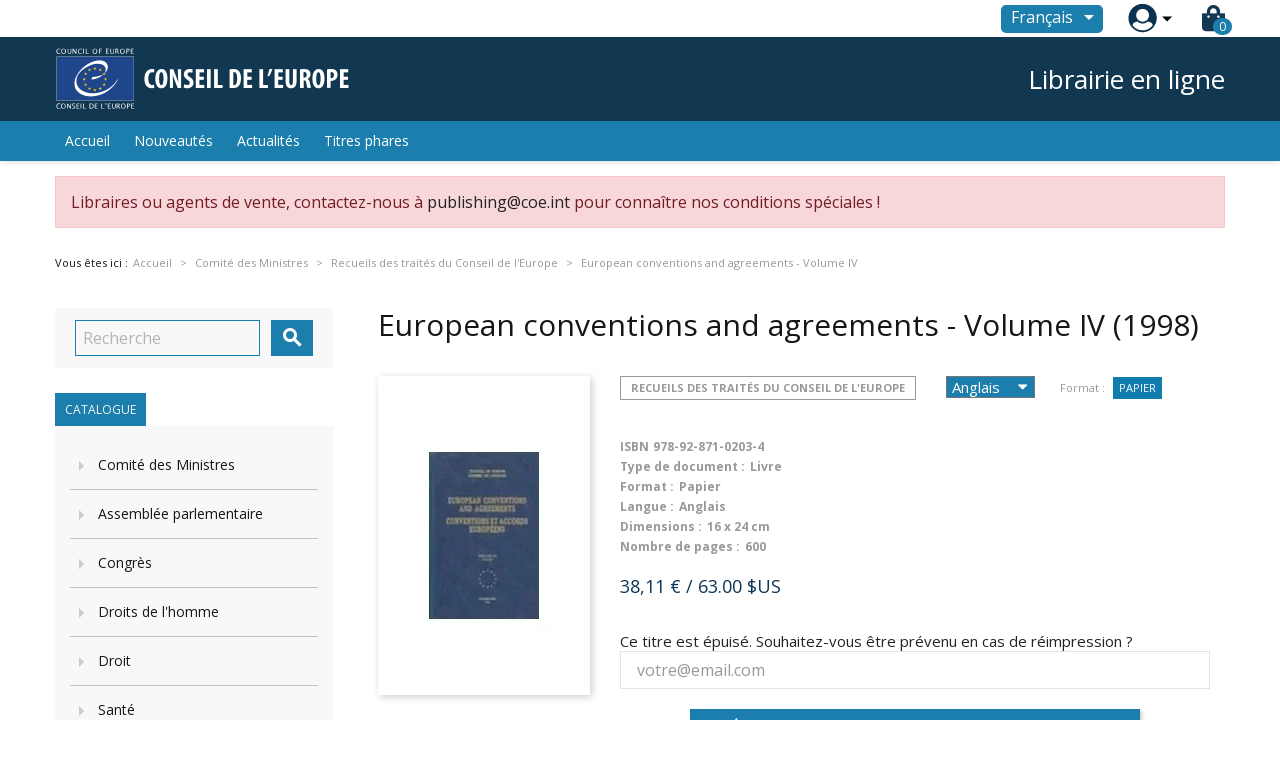

--- FILE ---
content_type: text/html; charset=utf-8
request_url: https://book.coe.int/fr/recueils-des-traites-du-conseil-de-l-europe/519-european-conventions-and-agreements-volume-iv.html
body_size: 23905
content:


<!doctype html>
<html lang="fr">

  <head>
    
      
  <meta charset="utf-8">


  <meta http-equiv="x-ua-compatible" content="ie=edge">



  <link rel="canonical" href="https://book.coe.int/fr/recueils-des-traites-du-conseil-de-l-europe/519-european-conventions-and-agreements-volume-iv.html">

  <title>European conventions and agreements - Volume IV</title>
  <meta name="description" content="1975-1982 (1983)">
  <meta name="keywords" content="">
      
                  <link rel="alternate" href="https://book.coe.int/fr/recueils-des-traites-du-conseil-de-l-europe/519-european-conventions-and-agreements-volume-iv.html" hreflang="fr">
                  <link rel="alternate" href="https://book.coe.int/en/collected-edition-of-the-council-of-europe-treaties-series/519-european-conventions-and-agreements-volume-iv.html" hreflang="en-us">
        



  <meta name="viewport" content="width=device-width, initial-scale=1">



  <link rel="icon" type="image/vnd.microsoft.icon" href="https://book.coe.int/modules/eclogomanager/views/img/coe_favicon.ico?1740662506">
  <link rel="shortcut icon" type="image/x-icon" href="https://book.coe.int/modules/eclogomanager/views/img/coe_favicon.ico?1740662506">



    <link rel="stylesheet" href="https://book.coe.int/themes/ethercreation-europe-payante/assets/cache/theme-1e78b474.css" type="text/css" media="all">

<link rel="stylesheet" href="https://book.coe.int/themes/ethercreation-europe-payante/assets/css/bootstrap-grid.min.css" type="text/css" media="all">
<link rel="stylesheet" href="https://book.coe.int/themes/ethercreation-europe-payante/assets/css/swiper/swiper.min.css" type="text/css" media="all">
<link rel="stylesheet" href="https://book.coe.int/themes/ethercreation-europe-payante/assets/css/font-awesome/css/all.min.css" type="text/css" media="all">
<link rel="stylesheet" href="https://book.coe.int/themes/ethercreation-europe-payante/assets/css/child.css" type="text/css" media="all">





  

  <script type="text/javascript">
        var ASPath = "\/modules\/pm_advancedsearch4\/";
        var ASSearchUrl = "https:\/\/book.coe.int\/fr\/module\/pm_advancedsearch4\/advancedsearch4";
        var NPRO_AJAX_URL = {"ajax_url":"\/modules\/newsletterpro\/scripts\/ajax_newsletterpro_front.php"};
        var NewsletterProAppStorage = {"ajax_url":"https:\/\/book.coe.int\/fr\/module\/newsletterpro\/ajax","config":{"CROSS_TYPE_CLASS":"np-icon-cross_5"}};
        var NewsletterProAppTranslate = {"global":[],"ajax":{"Oops, an error has occurred.":"Oops, an error has occurred.","Error: The AJAX response is not JSON type.":"Error: The AJAX response is not JSON type."},"popup":{"Oops, an error has occurred.":"Oops, an error has occurred.","close in %s seconds":"close in %s seconds"}};
        var NewsletterPro_Data = {"ajax_url":"\/modules\/newsletterpro\/scripts\/ajax_newsletterpro_front.php","isPS17":true,"psVersion":"1.7","configuration":{"CROSS_TYPE_CLASS":"np-icon-cross_5"}};
        var as4_orderBySalesAsc = "Meilleures ventes en dernier";
        var as4_orderBySalesDesc = "Meilleures ventes en premier";
        var ec_id_customer = 0;
        var id_lang_np = false;
        var message_lang = "Je voudrais \u00eatre inform\u00e9 de vos livres publi\u00e9s en anglais \/ fran\u00e7ais \/ les deux";
        var prestashop = {"cart":{"products":[],"totals":{"total":{"type":"total","label":"Total","amount":0,"value":"0,00\u00a0\u20ac"},"total_including_tax":{"type":"total","label":"Total TTC","amount":0,"value":"0,00\u00a0\u20ac"},"total_excluding_tax":{"type":"total","label":"Total HT :","amount":0,"value":"0,00\u00a0\u20ac"}},"subtotals":{"products":{"type":"products","label":"Sous-total","amount":0,"value":"0,00\u00a0\u20ac"},"discounts":null,"shipping":{"type":"shipping","label":"Livraison","amount":0,"value":"gratuit"},"tax":null},"products_count":0,"summary_string":"0 articles","vouchers":{"allowed":1,"added":[]},"discounts":[],"minimalPurchase":0,"minimalPurchaseRequired":""},"currency":{"name":"euro","iso_code":"EUR","iso_code_num":"978","sign":"\u20ac"},"customer":{"lastname":null,"firstname":null,"email":null,"birthday":null,"newsletter":null,"newsletter_date_add":null,"optin":null,"website":null,"company":null,"siret":null,"ape":null,"is_logged":false,"gender":{"type":null,"name":null},"addresses":[]},"language":{"name":"Fran\u00e7ais (French)","iso_code":"fr","locale":"fr-FR","language_code":"fr","is_rtl":"0","date_format_lite":"d\/m\/Y","date_format_full":"d\/m\/Y H:i:s","id":1},"page":{"title":"","canonical":null,"meta":{"title":"European conventions and agreements - Volume IV","description":"1975-1982 (1983)","keywords":"","robots":"index"},"page_name":"product","body_classes":{"lang-fr":true,"lang-rtl":false,"country-FR":true,"currency-EUR":true,"layout-left-column":true,"page-product":true,"tax-display-enabled":true,"product-id-519":true,"product-European conventions and agreements - Volume IV":true,"product-id-category-44":true,"product-id-manufacturer-0":true,"product-id-supplier-0":true,"product-available-for-order":true},"admin_notifications":[]},"shop":{"name":"Council of Europe Bookshop","logo":"https:\/\/book.coe.int\/modules\/eclogomanager\/views\/img\/logo-fr.png?1740662506","stores_icon":"\/img\/logo_stores.png","favicon":"https:\/\/book.coe.int\/modules\/eclogomanager\/views\/img\/coe_favicon.ico"},"urls":{"base_url":"https:\/\/book.coe.int\/","current_url":"https:\/\/book.coe.int\/fr\/recueils-des-traites-du-conseil-de-l-europe\/519-european-conventions-and-agreements-volume-iv.html","shop_domain_url":"https:\/\/book.coe.int","img_ps_url":"https:\/\/book.coe.int\/img\/","img_cat_url":"https:\/\/book.coe.int\/img\/c\/","img_lang_url":"https:\/\/book.coe.int\/img\/l\/","img_prod_url":"https:\/\/book.coe.int\/img\/p\/","img_manu_url":"https:\/\/book.coe.int\/img\/m\/","img_sup_url":"https:\/\/book.coe.int\/img\/su\/","img_ship_url":"https:\/\/book.coe.int\/img\/s\/","img_store_url":"https:\/\/book.coe.int\/img\/st\/","img_col_url":"https:\/\/book.coe.int\/img\/co\/","img_url":"https:\/\/book.coe.int\/themes\/ethercreation-europe-payante\/assets\/img\/","css_url":"https:\/\/book.coe.int\/themes\/ethercreation-europe-payante\/assets\/css\/","js_url":"https:\/\/book.coe.int\/themes\/ethercreation-europe-payante\/assets\/js\/","pic_url":"https:\/\/book.coe.int\/upload\/","pages":{"address":"https:\/\/book.coe.int\/fr\/adresse","addresses":"https:\/\/book.coe.int\/fr\/adresses","authentication":"https:\/\/book.coe.int\/fr\/authentification","cart":"https:\/\/book.coe.int\/fr\/panier","category":"https:\/\/book.coe.int\/fr\/index.php?controller=category","cms":"https:\/\/book.coe.int\/fr\/index.php?controller=cms","contact":"https:\/\/book.coe.int\/fr\/contacts","discount":"https:\/\/book.coe.int\/fr\/reduction","guest_tracking":"https:\/\/book.coe.int\/fr\/suivi-invite","history":"https:\/\/book.coe.int\/fr\/historique","identity":"https:\/\/book.coe.int\/fr\/identite","index":"https:\/\/book.coe.int\/fr\/","my_account":"https:\/\/book.coe.int\/fr\/mon-compte","order_confirmation":"https:\/\/book.coe.int\/fr\/confirmation-commande","order_detail":"https:\/\/book.coe.int\/fr\/detail-commande","order_follow":"https:\/\/book.coe.int\/fr\/suivi-commande","order":"https:\/\/book.coe.int\/fr\/commande","order_return":"https:\/\/book.coe.int\/fr\/order-return","order_slip":"https:\/\/book.coe.int\/fr\/avoirs","pagenotfound":"https:\/\/book.coe.int\/fr\/pagenotfound","password":"https:\/\/book.coe.int\/fr\/password","pdf_invoice":"https:\/\/book.coe.int\/fr\/pdf-invoice","pdf_order_return":"https:\/\/book.coe.int\/fr\/pdf-order-return","pdf_order_slip":"https:\/\/book.coe.int\/fr\/pdf-order-slip","prices_drop":"https:\/\/book.coe.int\/fr\/promotions","product":"https:\/\/book.coe.int\/fr\/index.php?controller=product","search":"https:\/\/book.coe.int\/fr\/search","sitemap":"https:\/\/book.coe.int\/fr\/sitemap","stores":"https:\/\/book.coe.int\/fr\/magasins","supplier":"https:\/\/book.coe.int\/fr\/fournisseur","register":"https:\/\/book.coe.int\/fr\/authentification?create_account=1","order_login":"https:\/\/book.coe.int\/fr\/commande?login=1"},"alternative_langs":{"fr":"https:\/\/book.coe.int\/fr\/recueils-des-traites-du-conseil-de-l-europe\/519-european-conventions-and-agreements-volume-iv.html","en-us":"https:\/\/book.coe.int\/en\/collected-edition-of-the-council-of-europe-treaties-series\/519-european-conventions-and-agreements-volume-iv.html"},"theme_assets":"\/themes\/ethercreation-europe-payante\/assets\/","actions":{"logout":"https:\/\/book.coe.int\/fr\/?mylogout="},"no_picture_image":{"bySize":{"small_default":{"url":"https:\/\/book.coe.int\/img\/p\/fr-default-small_default.jpg","width":98,"height":98},"cart_default":{"url":"https:\/\/book.coe.int\/img\/p\/fr-default-cart_default.jpg","width":125,"height":125},"custom_product_miniature":{"url":"https:\/\/book.coe.int\/img\/p\/fr-default-custom_product_miniature.jpg","width":134,"height":200},"home_default":{"url":"https:\/\/book.coe.int\/img\/p\/fr-default-home_default.jpg","width":250,"height":250},"custom_newproducts":{"url":"https:\/\/book.coe.int\/img\/p\/fr-default-custom_newproducts.jpg","width":212,"height":319},"medium_default":{"url":"https:\/\/book.coe.int\/img\/p\/fr-default-medium_default.jpg","width":452,"height":452},"large_default":{"url":"https:\/\/book.coe.int\/img\/p\/fr-default-large_default.jpg","width":800,"height":800}},"small":{"url":"https:\/\/book.coe.int\/img\/p\/fr-default-small_default.jpg","width":98,"height":98},"medium":{"url":"https:\/\/book.coe.int\/img\/p\/fr-default-home_default.jpg","width":250,"height":250},"large":{"url":"https:\/\/book.coe.int\/img\/p\/fr-default-large_default.jpg","width":800,"height":800},"legend":""}},"configuration":{"display_taxes_label":true,"is_catalog":false,"show_prices":true,"opt_in":{"partner":false},"quantity_discount":{"type":"discount","label":"Remise"},"voucher_enabled":1,"return_enabled":0},"field_required":[],"breadcrumb":{"links":[{"title":"Accueil","url":"https:\/\/book.coe.int\/fr\/"},{"title":"Librairie en ligne","url":"https:\/\/book.coe.int\/fr\/6-librairie-en-ligne"},{"title":"Comit\u00e9 des Ministres","url":"https:\/\/book.coe.int\/fr\/40-comite-des-ministres"},{"title":"Recueils des trait\u00e9s du Conseil de l'Europe","url":"https:\/\/book.coe.int\/fr\/44-recueils-des-traites-du-conseil-de-l-europe"},{"title":"European conventions and agreements - Volume IV","url":"https:\/\/book.coe.int\/fr\/recueils-des-traites-du-conseil-de-l-europe\/519-european-conventions-and-agreements-volume-iv.html"}],"count":5},"link":{"protocol_link":"https:\/\/","protocol_content":"https:\/\/"},"time":1769775669,"static_token":"391ef1fabeca97ad1268dbc3869ac9b4","token":"57c6dc790d66cbb2d01a3258438d5dd1"};
      </script>




  	<script type="text/javascript">

	/**
* 2013-2018 Ovidiu Cimpean
*
* Ovidiu Cimpean - Newsletter Pro © All rights reserved.
*
* DISCLAIMER
*
* Do not edit, modify or copy this file.
* If you wish to customize it, contact us at addons4prestashop@gmail.com.
*
* @author    Ovidiu Cimpean <addons4prestashop@gmail.com>
* @copyright 2013-2018 Ovidiu Cimpean
* @license   Do not edit, modify or copy this file
* @version   Release: 4
*/

NewsletterPro_Ready = ({
	init: function() {
		this.callbacks = [];
		return this;
	},

	load: function(callback) {
		this.callbacks.push(callback);
	},

	dispatch: function(box) {
		for (var i = 0; i < this.callbacks.length; i++) {
			this.callbacks[i](box);
		}
	}
}.init());
	</script>



    
  <meta property="og:type" content="product">
  <meta property="og:url" content="https://book.coe.int/fr/recueils-des-traites-du-conseil-de-l-europe/519-european-conventions-and-agreements-volume-iv.html">
  <meta property="og:title" content="European conventions and agreements - Volume IV">
  <meta property="og:site_name" content="Council of Europe Bookshop">
  <meta property="og:description" content="1975-1982 (1983)">
  <meta property="og:image" content="https://book.coe.int/1774-large_default/european-conventions-and-agreements-volume-iv.jpg">
  <meta property="product:pretax_price:amount" content="38.11">
  <meta property="product:pretax_price:currency" content="EUR">
  <meta property="product:price:amount" content="38.11">
  <meta property="product:price:currency" content="EUR">
  
  </head>

  <body id="product" class="lang-fr country-fr currency-eur layout-left-column page-product tax-display-enabled product-id-519 product-european-conventions-and-agreements-volume-iv product-id-category-44 product-id-manufacturer-0 product-id-supplier-0 product-available-for-order notlogged">

    
      <div class="links">
  </div>

    

    <main>
      
              

      <header id="header">
        
          
  <div class="header-banner">
    <!-- Static Block module -->
<!-- /Static block module -->
  </div>



  <nav class="header-nav">
      <div id="nav" class="hidden-sm-down">
        <div id="nav1">
          <div class="container nav1content">
            <!-- Static Block module -->
<!-- /Static block module --><div id="_desktop_language_selector">
  <div class="language-selector-wrapper">
    <span id="language-selector-label" class="hidden-md-up">Langue :</span>
    <div class="language-selector dropdown js-dropdown">
      <button data-toggle="dropdown" class="btn-unstyle" aria-haspopup="true" aria-expanded="false" aria-label="Sélecteur de langue">
        <span class="expand-more">Français</span>
        <i class="material-icons expand-more">&#xE5C5;</i>
      </button>
      <ul class="dropdown-menu" aria-labelledby="language-selector-label">
                  <li  class="current" >
            <a href="https://book.coe.int/fr/recueils-des-traites-du-conseil-de-l-europe/519-european-conventions-and-agreements-volume-iv.html" class="dropdown-item">Français</a>
          </li>
                  <li >
            <a href="https://book.coe.int/en/collected-edition-of-the-council-of-europe-treaties-series/519-european-conventions-and-agreements-volume-iv.html" class="dropdown-item">English</a>
          </li>
              </ul>
      <select class="link hidden-md-up hidden-sm-down" aria-labelledby="language-selector-label">
                  <option value="https://book.coe.int/fr/recueils-des-traites-du-conseil-de-l-europe/519-european-conventions-and-agreements-volume-iv.html" selected="selected">Français</option>
                  <option value="https://book.coe.int/en/collected-edition-of-the-council-of-europe-treaties-series/519-european-conventions-and-agreements-volume-iv.html">English</option>
              </select>
    </div>
  </div>
</div>
<div id="_desktop_user_info">
  <div class="user-info">
      <a
        href="https://book.coe.int/fr/mon-compte"
        title="Identifiez-vous"
        rel="nofollow"
      >
        <img src="https://book.coe.int/themes/ethercreation-europe-payante/assets/img/account.png" alt="my account">
        
      </a>
      <div class="user-dropdownarrow"><span></span></div>
      <div class="user-dropdownmenu dropdown-menu">
              <a class="dropdown-item" href=https://book.coe.int/fr/mon-compte>Connexion</a>
        <a class="dropdown-item" href=https://book.coe.int/fr/authentification?create_account=1>Inscription</a>
            </div>
  </div>
</div>
<div id="_desktop_cart">
  <div class="blockcart cart-preview inactive" data-refresh-url="//book.coe.int/fr/module/ps_shoppingcart/ajax">
    <div class="header">
      
      <i class="fas fa-shopping-bag"></i>
      
        <span class="cart-products-count">0</span> 
          </div>
  </div>
</div>

          </div>
        </div>
        <div id="nav2">
          <div class="container nav2content">
            <div id="_desktop_logo">
                                    <a href="https://www.coe.int">
                      <img class="logo img-responsive" src="https://book.coe.int/modules/eclogomanager/views/img/logo-fr.png?1740662506" alt="Council of Europe Bookshop">
                    </a>
                            </div>
            <div class="slogan">Librairie en ligne</div>
            
          </div>
        </div>
      </div>
      
      <div class="hidden-md-up text-sm-center mobile">
        <div class="mobilerow1">
          <div class="middlerow">
            <div class="top-logo" id="_mobile_logo"></div>
          </div>
        </div>
        <div class="mobilerow2">
          <div class="leftrow">
            <div id="menu-icon">
              <i class="material-icons d-inline">&#xE5D2;</i>
            </div>
          </div>
          <div class="rightrow">
            <div id="_mobile_language_selector"></div>
            <div id="_mobile_cart"></div>
            <div id="_mobile_user_info"></div>
          </div>
        </div>
      </div>
  </nav>



  <div class="header-top">
    <div class="container">
      <div class="position-static">
        

<div class="menu js-top-menu position-static hidden-sm-down" id="_desktop_top_menu">
    
          <ul class="top-menu" id="top-menu" data-depth="0">
                    <li class="link" id="lnk-accueil">
                                        <a
                class="dropdown-item"
                href="https://book.coe.int/fr/" data-depth="0"
                              >
                                Accueil
              </a>
                          </li>
                    <li class="link" id="lnk-nouveautes">
                                        <a
                class="dropdown-item"
                href="https://book.coe.int/fr/nouveautes" data-depth="0"
                              >
                                Nouveautés
              </a>
                          </li>
                    <li class="link" id="lnk-actualites">
                                        <a
                class="dropdown-item"
                href="https://book.coe.int/fr/blog" data-depth="0"
                              >
                                Actualités
              </a>
                          </li>
                    <li class="link" id="lnk-titres-phares">
                                        <a
                class="dropdown-item"
                href="https://book.coe.int/fr/409-" data-depth="0"
                              >
                                Titres phares
              </a>
                          </li>
              </ul>
    
    <div class="clearfix"></div>
</div>
<!-- Static Block module -->
<!-- /Static block module --><!-- Newsletter Pro Subscribe -->
<div id="newsletter_pro_subscribe">
	<form id="np-subscribe-form" style="margin: 0; padding: 0;" action="https://book.coe.int/fr/" method="post">
		<div id="nps-popup" class="nps-popup " style="display:none;">
						<div id="nps-popup-content"><div class="np-front-subscription">
<div class="form-inputs clearfix">
<h4 class="nps-popup-title">Inscription à notre newsletter</h4>
</div>
<div class="form-inputs clearfix"><div id="ajax-errors-subscribe" class="alert alert-danger" style="display: none;"></div>
<div class="clear"></div>
<div id="ajax-success-subscribe" class="alert alert-success" style="display: none;"></div>
<div class="clear"></div>
</div>
<div class="form-inputs clearfix">
<div class="form-inputs clearfix"> 
<div class="form-group"><label>Prénom</label> <input class="form-control" type="text" name="firstname" value="">
</div>
 
<div class="form-group"><label>Nom</label> <input class="form-control" type="text" name="lastname" value="">
</div>

<div class="form-group"><label>Email<sup>*</sup></label> <input id="np-popup-email" class="form-control" type="text" name="email" value="">
</div>

<div class="form-group"><label>Langue</label> <div class="select-group">
<select id="np-lang-select" class="form-control np-select-option" name="id_lang">
			<option value="1" selected="selected">Français (French)</option>
			<option value="3" >English (English)</option>
			<option value="4" >FR/EN</option>
	</select>
</div>
<div class="select-group">
<label>Pays</label>
<select id="np-country-select" class="form-control np-select-option" name="id_country">
 			<option value="231">Afghanistan</option>
			<option value="30">Afrique du Sud</option>
			<option value="230">Albanie</option>
			<option value="38">Algérie</option>
			<option value="1">Allemagne</option>
			<option value="40">Andorre</option>
			<option value="41">Angola</option>
			<option value="42">Anguilla</option>
			<option value="232">Antarctique</option>
			<option value="43">Antigua-et-Barbuda</option>
			<option value="157">Antilles Néerlandaises</option>
			<option value="188">Arabie Saoudite</option>
			<option value="44">Argentine</option>
			<option value="45">Arménie</option>
			<option value="46">Aruba</option>
			<option value="24">Australie</option>
			<option value="2">Autriche</option>
			<option value="47">Azerbaïdjan</option>
			<option value="48">Bahamas</option>
			<option value="49">Bahreïn</option>
			<option value="50">Bangladesh</option>
			<option value="51">Barbade</option>
			<option value="52">Bélarus</option>
			<option value="3">Belgique</option>
			<option value="53">Belize</option>
			<option value="54">Bénin</option>
			<option value="55">Bermudes</option>
			<option value="56">Bhoutan</option>
			<option value="34">Bolivie</option>
			<option value="233">Bosnie-Herzégovine</option>
			<option value="57">Botswana</option>
			<option value="58">Brésil</option>
			<option value="59">Brunéi Darussalam</option>
			<option value="236">Bulgarie</option>
			<option value="60">Burkina Faso</option>
			<option value="62">Burundi</option>
			<option value="63">Cambodge</option>
			<option value="64">Cameroun</option>
			<option value="4">Canada</option>
			<option value="65">Cap-Vert</option>
			<option value="68">Chili</option>
			<option value="5">Chine</option>
			<option value="76">Chypre</option>
			<option value="69">Colombie</option>
			<option value="70">Comores</option>
			<option value="71">Congo, Rép. Dém.</option>
			<option value="72">Congo-Brazzaville</option>
			<option value="121">Corée du Nord</option>
			<option value="28">Corée du Sud</option>
			<option value="73">Costa Rica</option>
			<option value="32">Côte d&#039;Ivoire</option>
			<option value="74">Croatie</option>
			<option value="75">Cuba</option>
			<option value="20">Danemark</option>
			<option value="77">Djibouti</option>
			<option value="78">Dominique</option>
			<option value="82">Égypte</option>
			<option value="83">El Salvador</option>
			<option value="217">Émirats Arabes Unis</option>
			<option value="81">Équateur</option>
			<option value="85">Érythrée</option>
			<option value="6">Espagne</option>
			<option value="86">Estonie</option>
			<option value="107">État De La Cité Du Vatican</option>
			<option value="21">États-Unis</option>
			<option value="87">Éthiopie</option>
			<option value="90">Fidji</option>
			<option value="7">Finlande</option>
			<option value="8">France</option>
			<option value="91">Gabon</option>
			<option value="92">Gambie</option>
			<option value="93">Géorgie</option>
			<option value="94">Ghana</option>
			<option value="97">Gibraltar</option>
			<option value="9">Grèce</option>
			<option value="95">Grenade</option>
			<option value="96">Groenland</option>
			<option value="98">Guadeloupe</option>
			<option value="99">Guam</option>
			<option value="100">Guatemala</option>
			<option value="101">Guernesey</option>
			<option value="102">Guinée</option>
			<option value="84">Guinée équatoriale</option>
			<option value="103">Guinée-Bissau</option>
			<option value="104">Guyana</option>
			<option value="241">Guyane Française</option>
			<option value="105">Haîti</option>
			<option value="108">Honduras</option>
			<option value="22">Hong-Kong</option>
			<option value="143">Hongrie</option>
			<option value="234">Île Bouvet</option>
			<option value="238">Île Christmas</option>
			<option value="114">Île De Man</option>
			<option value="35">Ile Maurice</option>
			<option value="162">Île Norfolk</option>
			<option value="244">Îles Åland</option>
			<option value="237">Îles Caïmans</option>
			<option value="239">Îles Cocos</option>
			<option value="240">Îles Cook</option>
			<option value="89">Îles Féroé</option>
			<option value="196">Îles Géorgie Du Sud Et Sandwich Du Sud</option>
			<option value="106">Îles Heard Et McDonald</option>
			<option value="88">Îles Malouines</option>
			<option value="163">Îles Mariannes Du Nord</option>
			<option value="140">Îles Marshall</option>
			<option value="194">Îles Salomon</option>
			<option value="213">Îles Turques-et-Caïques</option>
			<option value="223">Îles Vierges Britanniques</option>
			<option value="224">Îles Vierges Des États-Unis</option>
			<option value="110">Inde</option>
			<option value="111">Indonésie</option>
			<option value="112">Iran</option>
			<option value="113">Iraq</option>
			<option value="26">Ireland</option>
			<option value="109">Islande</option>
			<option value="29">Israël</option>
			<option value="10">Italie</option>
			<option value="115">Jamaique</option>
			<option value="11">Japon</option>
			<option value="116">Jersey</option>
			<option value="117">Jordanie</option>
			<option value="118">Kazakhstan</option>
			<option value="119">Kenya</option>
			<option value="123">Kirghizistan</option>
			<option value="120">Kiribati</option>
			<option value="122">Koweït</option>
			<option value="124">Laos</option>
			<option value="127">Lesotho</option>
			<option value="125">Lettonie</option>
			<option value="126">Liban</option>
			<option value="128">Libéria</option>
			<option value="129">Libye</option>
			<option value="130">Liechtenstein</option>
			<option value="131">Lituanie</option>
			<option value="12">Luxembourg</option>
			<option value="132">Macao</option>
			<option value="133">Macédoine</option>
			<option value="134">Madagascar</option>
			<option value="136">Malaisie</option>
			<option value="135">Malawi</option>
			<option value="137">Maldives</option>
			<option value="138">Mali</option>
			<option value="139">Malte</option>
			<option value="152">Maroc</option>
			<option value="141">Martinique</option>
			<option value="142">Mauritanie</option>
			<option value="144">Mayotte</option>
			<option value="145">Mexique</option>
			<option value="146">Micronésie</option>
			<option value="147">Moldova</option>
			<option value="148">Monaco</option>
			<option value="149">Mongolie</option>
			<option value="150">Monténégro</option>
			<option value="151">Montserrat</option>
			<option value="153">Mozambique</option>
			<option value="61">Myanmar</option>
			<option value="154">Namibie</option>
			<option value="155">Nauru</option>
			<option value="156">Népal</option>
			<option value="159">Nicaragua</option>
			<option value="160">Niger</option>
			<option value="31">Nigeria</option>
			<option value="161">Niue</option>
			<option value="23">Norvège</option>
			<option value="158">Nouvelle-Calédonie</option>
			<option value="27">Nouvelle-Zélande</option>
			<option value="164">Oman</option>
			<option value="215">Ouganda</option>
			<option value="219">Ouzbékistan</option>
			<option value="165">Pakistan</option>
			<option value="166">Palaos</option>
			<option value="168">Panama</option>
			<option value="169">Papouasie-Nouvelle-Guinée</option>
			<option value="170">Paraguay</option>
			<option value="13">Pays-bas</option>
			<option value="171">Pérou</option>
			<option value="172">Philippines</option>
			<option value="173">Pitcairn</option>
			<option value="14">Pologne</option>
			<option value="242">Polynésie Française</option>
			<option value="174">Porto Rico</option>
			<option value="15">Portugal</option>
			<option value="175">Qatar</option>
			<option value="66">République Centrafricaine</option>
			<option value="79">République Dominicaine</option>
			<option value="16">République Tchèque</option>
			<option value="176">Réunion, Île de la</option>
			<option value="36">Roumanie</option>
			<option value="17">Royaume-Uni</option>
			<option value="177">Russie, Fédération de</option>
			<option value="178">Rwanda</option>
			<option value="226">Sahara Occidental</option>
			<option value="179">Saint-Barthélemy</option>
			<option value="180">Saint-Christophe-et-Niévès</option>
			<option value="186">Saint-Marin</option>
			<option value="182">Saint-Martin (partie Française)</option>
			<option value="183">Saint-Pierre-et-Miquelon</option>
			<option value="184">Saint-Vincent-et-Les Grenadines</option>
			<option value="181">Sainte-Lucie</option>
			<option value="185">Samoa</option>
			<option value="39">Samoa Américaines</option>
			<option value="187">Sao Tomé-et-Principe</option>
			<option value="189">Sénégal</option>
			<option value="190">Serbie</option>
			<option value="191">Seychelles</option>
			<option value="192">Sierra Leone</option>
			<option value="25">Singapour</option>
			<option value="37">Slovaquie</option>
			<option value="193">Slovénie</option>
			<option value="195">Somalie</option>
			<option value="198">Soudan</option>
			<option value="197">Sri Lanka</option>
			<option value="18">Suède</option>
			<option value="19">Suisse</option>
			<option value="199">Suriname</option>
			<option value="200">Svalbard Et Jan Mayen</option>
			<option value="201">Swaziland</option>
			<option value="202">Syrie</option>
			<option value="204">Tadjikistan</option>
			<option value="203">Taïwan</option>
			<option value="205">Tanzanie</option>
			<option value="67">Tchad</option>
			<option value="243">Terres Australes Françaises</option>
			<option value="235">Territoire Britannique De L’océan Indien</option>
			<option value="167">Territoires Palestiniens</option>
			<option value="206">Thaïlande</option>
			<option value="80">Timor Oriental</option>
			<option value="33">Togo</option>
			<option value="207">Tokelau</option>
			<option value="208">Tonga</option>
			<option value="209">Trinité-et-Tobago</option>
			<option value="210">Tunisie</option>
			<option value="212">Turkménistan</option>
			<option value="211">Turquie</option>
			<option value="214">Tuvalu</option>
			<option value="216">Ukraine</option>
			<option value="218">Uruguay</option>
			<option value="220">Vanuatu</option>
			<option value="221">Venezuela</option>
			<option value="222">Vietnam</option>
			<option value="225">Wallis-et-Futuna</option>
			<option value="227">Yémen</option>
			<option value="228">Zambie</option>
			<option value="229">Zimbabwe</option>
	 
</select>
</div>
</div>
  
<div class="form-group"><label>Je souhaite recevoir régulièrement et automatiquement des informations, par e-mail, sur les sujets suivants </label> 		<ul class="np-list-of-interest-checkbox">
													<li class="cat" data-cat="1">
			<input type="checkbox" class="np-input-checkbox" id="np-list-of-interest-1" name="list_of_interest_1" value="1"> 
			<label for="np-list-of-interest-1" style="font-weight: normal;">Tous les sujets</label>
		</li>
												<li class="cat" data-cat="2">
			<input type="checkbox" class="np-input-checkbox" id="np-list-of-interest-5" name="list_of_interest_5" value="5"> 
			<label for="np-list-of-interest-5" style="font-weight: normal;">Droits de l&#039;Homme</label>
		</li>
												<li class="subcat" data-cat="2">
			<input type="checkbox" class="np-input-checkbox" id="np-list-of-interest-4" name="list_of_interest_4" value="4"> 
			<label for="np-list-of-interest-4" style="font-weight: normal;">-- Commission Eur. des droits de l&#039;Homme</label>
		</li>
												<li class="subcat" data-cat="2">
			<input type="checkbox" class="np-input-checkbox" id="np-list-of-interest-3" name="list_of_interest_3" value="3"> 
			<label for="np-list-of-interest-3" style="font-weight: normal;">-- Cour Eur. des Droits de l&#039;Homme</label>
		</li>
												<li class="subcat" data-cat="2">
			<input type="checkbox" class="np-input-checkbox" id="np-list-of-interest-2" name="list_of_interest_2" value="2"> 
			<label for="np-list-of-interest-2" style="font-weight: normal;">-- Egalité entre les sexes</label>
		</li>
												<li class="subcat" data-cat="2">
			<input type="checkbox" class="np-input-checkbox" id="np-list-of-interest-8" name="list_of_interest_8" value="8"> 
			<label for="np-list-of-interest-8" style="font-weight: normal;">-- Torture</label>
		</li>
												<li class="subcat" data-cat="2">
			<input type="checkbox" class="np-input-checkbox" id="np-list-of-interest-9" name="list_of_interest_9" value="9"> 
			<label for="np-list-of-interest-9" style="font-weight: normal;">-- Droits de l&#039;enfant</label>
		</li>
												<li class="subcat" data-cat="2">
			<input type="checkbox" class="np-input-checkbox" id="np-list-of-interest-10" name="list_of_interest_10" value="10"> 
			<label for="np-list-of-interest-10" style="font-weight: normal;">-- Droits de l&#039;Homme en Europe</label>
		</li>
												<li class="cat" data-cat="3">
			<input type="checkbox" class="np-input-checkbox" id="np-list-of-interest-11" name="list_of_interest_11" value="11"> 
			<label for="np-list-of-interest-11" style="font-weight: normal;">Droit</label>
		</li>
												<li class="subcat" data-cat="3">
			<input type="checkbox" class="np-input-checkbox" id="np-list-of-interest-12" name="list_of_interest_12" value="12"> 
			<label for="np-list-of-interest-12" style="font-weight: normal;">-- Droit pénal et criminologique</label>
		</li>
												<li class="subcat" data-cat="3">
			<input type="checkbox" class="np-input-checkbox" id="np-list-of-interest-13" name="list_of_interest_13" value="13"> 
			<label for="np-list-of-interest-13" style="font-weight: normal;">-- Droit constitutionnel</label>
		</li>
												<li class="subcat" data-cat="3">
			<input type="checkbox" class="np-input-checkbox" id="np-list-of-interest-14" name="list_of_interest_14" value="14"> 
			<label for="np-list-of-interest-14" style="font-weight: normal;">-- Droit social et Droit du travail</label>
		</li>
												<li class="subcat" data-cat="3">
			<input type="checkbox" class="np-input-checkbox" id="np-list-of-interest-15" name="list_of_interest_15" value="15"> 
			<label for="np-list-of-interest-15" style="font-weight: normal;">-- Assistance juridique</label>
		</li>
												<li class="subcat" data-cat="3">
			<input type="checkbox" class="np-input-checkbox" id="np-list-of-interest-16" name="list_of_interest_16" value="16"> 
			<label for="np-list-of-interest-16" style="font-weight: normal;">-- Droit commercial</label>
		</li>
												<li class="subcat" data-cat="3">
			<input type="checkbox" class="np-input-checkbox" id="np-list-of-interest-17" name="list_of_interest_17" value="17"> 
			<label for="np-list-of-interest-17" style="font-weight: normal;">-- Droit de la famille</label>
		</li>
												<li class="subcat" data-cat="3">
			<input type="checkbox" class="np-input-checkbox" id="np-list-of-interest-18" name="list_of_interest_18" value="18"> 
			<label for="np-list-of-interest-18" style="font-weight: normal;">-- Droit administratif</label>
		</li>
												<li class="subcat" data-cat="3">
			<input type="checkbox" class="np-input-checkbox" id="np-list-of-interest-19" name="list_of_interest_19" value="19"> 
			<label for="np-list-of-interest-19" style="font-weight: normal;">-- Jurisprudence</label>
		</li>
												<li class="subcat" data-cat="3">
			<input type="checkbox" class="np-input-checkbox" id="np-list-of-interest-20" name="list_of_interest_20" value="20"> 
			<label for="np-list-of-interest-20" style="font-weight: normal;">-- Pouvoir judiciaire</label>
		</li>
												<li class="subcat" data-cat="3">
			<input type="checkbox" class="np-input-checkbox" id="np-list-of-interest-21" name="list_of_interest_21" value="21"> 
			<label for="np-list-of-interest-21" style="font-weight: normal;">-- Prison</label>
		</li>
												<li class="subcat" data-cat="3">
			<input type="checkbox" class="np-input-checkbox" id="np-list-of-interest-22" name="list_of_interest_22" value="22"> 
			<label for="np-list-of-interest-22" style="font-weight: normal;">-- Police</label>
		</li>
												<li class="subcat" data-cat="3">
			<input type="checkbox" class="np-input-checkbox" id="np-list-of-interest-23" name="list_of_interest_23" value="23"> 
			<label for="np-list-of-interest-23" style="font-weight: normal;">-- Droit et Information</label>
		</li>
												<li class="subcat" data-cat="3">
			<input type="checkbox" class="np-input-checkbox" id="np-list-of-interest-24" name="list_of_interest_24" value="24"> 
			<label for="np-list-of-interest-24" style="font-weight: normal;">-- Conventions et traités</label>
		</li>
												<li class="subcat" data-cat="3">
			<input type="checkbox" class="np-input-checkbox" id="np-list-of-interest-25" name="list_of_interest_25" value="25"> 
			<label for="np-list-of-interest-25" style="font-weight: normal;">-- Droit civil</label>
		</li>
												<li class="subcat" data-cat="3">
			<input type="checkbox" class="np-input-checkbox" id="np-list-of-interest-26" name="list_of_interest_26" value="26"> 
			<label for="np-list-of-interest-26" style="font-weight: normal;">-- Peine de mort</label>
		</li>
												<li class="subcat" data-cat="3">
			<input type="checkbox" class="np-input-checkbox" id="np-list-of-interest-27" name="list_of_interest_27" value="27"> 
			<label for="np-list-of-interest-27" style="font-weight: normal;">-- Droit de l&#039;environnement</label>
		</li>
												<li class="subcat" data-cat="3">
			<input type="checkbox" class="np-input-checkbox" id="np-list-of-interest-28" name="list_of_interest_28" value="28"> 
			<label for="np-list-of-interest-28" style="font-weight: normal;">-- Terrorisme</label>
		</li>
												<li class="subcat" data-cat="3">
			<input type="checkbox" class="np-input-checkbox" id="np-list-of-interest-29" name="list_of_interest_29" value="29"> 
			<label for="np-list-of-interest-29" style="font-weight: normal;">-- Droit international</label>
		</li>
												<li class="cat" data-cat="4">
			<input type="checkbox" class="np-input-checkbox" id="np-list-of-interest-30" name="list_of_interest_30" value="30"> 
			<label for="np-list-of-interest-30" style="font-weight: normal;">Santé</label>
		</li>
												<li class="subcat" data-cat="4">
			<input type="checkbox" class="np-input-checkbox" id="np-list-of-interest-31" name="list_of_interest_31" value="31"> 
			<label for="np-list-of-interest-31" style="font-weight: normal;">-- Bioéthique</label>
		</li>
												<li class="subcat" data-cat="4">
			<input type="checkbox" class="np-input-checkbox" id="np-list-of-interest-32" name="list_of_interest_32" value="32"> 
			<label for="np-list-of-interest-32" style="font-weight: normal;">-- Toxicomanie</label>
		</li>
												<li class="subcat" data-cat="4">
			<input type="checkbox" class="np-input-checkbox" id="np-list-of-interest-33" name="list_of_interest_33" value="33"> 
			<label for="np-list-of-interest-33" style="font-weight: normal;">-- Transfusion sanguine</label>
		</li>
												<li class="subcat" data-cat="4">
			<input type="checkbox" class="np-input-checkbox" id="np-list-of-interest-34" name="list_of_interest_34" value="34"> 
			<label for="np-list-of-interest-34" style="font-weight: normal;">-- Professions médicales</label>
		</li>
												<li class="subcat" data-cat="4">
			<input type="checkbox" class="np-input-checkbox" id="np-list-of-interest-35" name="list_of_interest_35" value="35"> 
			<label for="np-list-of-interest-35" style="font-weight: normal;">-- Génome</label>
		</li>
												<li class="subcat" data-cat="4">
			<input type="checkbox" class="np-input-checkbox" id="np-list-of-interest-36" name="list_of_interest_36" value="36"> 
			<label for="np-list-of-interest-36" style="font-weight: normal;">-- Transplantation</label>
		</li>
												<li class="subcat" data-cat="4">
			<input type="checkbox" class="np-input-checkbox" id="np-list-of-interest-37" name="list_of_interest_37" value="37"> 
			<label for="np-list-of-interest-37" style="font-weight: normal;">-- Clonage</label>
		</li>
												<li class="subcat" data-cat="4">
			<input type="checkbox" class="np-input-checkbox" id="np-list-of-interest-38" name="list_of_interest_38" value="38"> 
			<label for="np-list-of-interest-38" style="font-weight: normal;">-- Médicaments &amp; Pharmacopée</label>
		</li>
												<li class="subcat" data-cat="4">
			<input type="checkbox" class="np-input-checkbox" id="np-list-of-interest-39" name="list_of_interest_39" value="39"> 
			<label for="np-list-of-interest-39" style="font-weight: normal;">-- Recherche médicale</label>
		</li>
												<li class="subcat" data-cat="4">
			<input type="checkbox" class="np-input-checkbox" id="np-list-of-interest-40" name="list_of_interest_40" value="40"> 
			<label for="np-list-of-interest-40" style="font-weight: normal;">-- Sida</label>
		</li>
												<li class="subcat" data-cat="4">
			<input type="checkbox" class="np-input-checkbox" id="np-list-of-interest-41" name="list_of_interest_41" value="41"> 
			<label for="np-list-of-interest-41" style="font-weight: normal;">-- Handicap</label>
		</li>
												<li class="subcat" data-cat="4">
			<input type="checkbox" class="np-input-checkbox" id="np-list-of-interest-42" name="list_of_interest_42" value="42"> 
			<label for="np-list-of-interest-42" style="font-weight: normal;">-- Sécurité sociale</label>
		</li>
												<li class="subcat" data-cat="4">
			<input type="checkbox" class="np-input-checkbox" id="np-list-of-interest-43" name="list_of_interest_43" value="43"> 
			<label for="np-list-of-interest-43" style="font-weight: normal;">-- Politique de santé</label>
		</li>
												<li class="subcat" data-cat="4">
			<input type="checkbox" class="np-input-checkbox" id="np-list-of-interest-44" name="list_of_interest_44" value="44"> 
			<label for="np-list-of-interest-44" style="font-weight: normal;">-- Aromatisants</label>
		</li>
												<li class="subcat" data-cat="4">
			<input type="checkbox" class="np-input-checkbox" id="np-list-of-interest-45" name="list_of_interest_45" value="45"> 
			<label for="np-list-of-interest-45" style="font-weight: normal;">-- Cosmétiques</label>
		</li>
												<li class="cat" data-cat="5">
			<input type="checkbox" class="np-input-checkbox" id="np-list-of-interest-46" name="list_of_interest_46" value="46"> 
			<label for="np-list-of-interest-46" style="font-weight: normal;">Questions sociales</label>
		</li>
												<li class="subcat" data-cat="5">
			<input type="checkbox" class="np-input-checkbox" id="np-list-of-interest-47" name="list_of_interest_47" value="47"> 
			<label for="np-list-of-interest-47" style="font-weight: normal;">-- Emploi</label>
		</li>
												<li class="subcat" data-cat="5">
			<input type="checkbox" class="np-input-checkbox" id="np-list-of-interest-48" name="list_of_interest_48" value="48"> 
			<label for="np-list-of-interest-48" style="font-weight: normal;">-- Migrants et réfugiés</label>
		</li>
												<li class="subcat" data-cat="5">
			<input type="checkbox" class="np-input-checkbox" id="np-list-of-interest-49" name="list_of_interest_49" value="49"> 
			<label for="np-list-of-interest-49" style="font-weight: normal;">-- Personnes âgées</label>
		</li>
												<li class="subcat" data-cat="5">
			<input type="checkbox" class="np-input-checkbox" id="np-list-of-interest-50" name="list_of_interest_50" value="50"> 
			<label for="np-list-of-interest-50" style="font-weight: normal;">-- Racisme et xénophobie</label>
		</li>
												<li class="subcat" data-cat="5">
			<input type="checkbox" class="np-input-checkbox" id="np-list-of-interest-51" name="list_of_interest_51" value="51"> 
			<label for="np-list-of-interest-51" style="font-weight: normal;">-- Violence</label>
		</li>
												<li class="subcat" data-cat="5">
			<input type="checkbox" class="np-input-checkbox" id="np-list-of-interest-52" name="list_of_interest_52" value="52"> 
			<label for="np-list-of-interest-52" style="font-weight: normal;">-- Religions</label>
		</li>
												<li class="subcat" data-cat="5">
			<input type="checkbox" class="np-input-checkbox" id="np-list-of-interest-53" name="list_of_interest_53" value="53"> 
			<label for="np-list-of-interest-53" style="font-weight: normal;">-- Questions sociales</label>
		</li>
												<li class="subcat" data-cat="5">
			<input type="checkbox" class="np-input-checkbox" id="np-list-of-interest-54" name="list_of_interest_54" value="54"> 
			<label for="np-list-of-interest-54" style="font-weight: normal;">-- Nationalité</label>
		</li>
												<li class="subcat" data-cat="5">
			<input type="checkbox" class="np-input-checkbox" id="np-list-of-interest-55" name="list_of_interest_55" value="55"> 
			<label for="np-list-of-interest-55" style="font-weight: normal;">-- Charte sociale européenne</label>
		</li>
												<li class="cat" data-cat="6">
			<input type="checkbox" class="np-input-checkbox" id="np-list-of-interest-56" name="list_of_interest_56" value="56"> 
			<label for="np-list-of-interest-56" style="font-weight: normal;">Environnement</label>
		</li>
												<li class="subcat" data-cat="6">
			<input type="checkbox" class="np-input-checkbox" id="np-list-of-interest-57" name="list_of_interest_57" value="57"> 
			<label for="np-list-of-interest-57" style="font-weight: normal;">-- Parcs naturels d&#039;Europe</label>
		</li>
												<li class="subcat" data-cat="6">
			<input type="checkbox" class="np-input-checkbox" id="np-list-of-interest-58" name="list_of_interest_58" value="58"> 
			<label for="np-list-of-interest-58" style="font-weight: normal;">-- Protection de l&#039;Environnement en Europe</label>
		</li>
												<li class="subcat" data-cat="6">
			<input type="checkbox" class="np-input-checkbox" id="np-list-of-interest-59" name="list_of_interest_59" value="59"> 
			<label for="np-list-of-interest-59" style="font-weight: normal;">-- Géographie</label>
		</li>
												<li class="subcat" data-cat="6">
			<input type="checkbox" class="np-input-checkbox" id="np-list-of-interest-60" name="list_of_interest_60" value="60"> 
			<label for="np-list-of-interest-60" style="font-weight: normal;">-- Urbanisme</label>
		</li>
												<li class="subcat" data-cat="6">
			<input type="checkbox" class="np-input-checkbox" id="np-list-of-interest-61" name="list_of_interest_61" value="61"> 
			<label for="np-list-of-interest-61" style="font-weight: normal;">-- Aménagement du territoire</label>
		</li>
												<li class="subcat" data-cat="6">
			<input type="checkbox" class="np-input-checkbox" id="np-list-of-interest-62" name="list_of_interest_62" value="62"> 
			<label for="np-list-of-interest-62" style="font-weight: normal;">-- Espèces animales</label>
		</li>
												<li class="cat" data-cat="7">
			<input type="checkbox" class="np-input-checkbox" id="np-list-of-interest-63" name="list_of_interest_63" value="63"> 
			<label for="np-list-of-interest-63" style="font-weight: normal;">Démographie</label>
		</li>
												<li class="subcat" data-cat="7">
			<input type="checkbox" class="np-input-checkbox" id="np-list-of-interest-64" name="list_of_interest_64" value="64"> 
			<label for="np-list-of-interest-64" style="font-weight: normal;">-- Minorités</label>
		</li>
												<li class="subcat" data-cat="7">
			<input type="checkbox" class="np-input-checkbox" id="np-list-of-interest-65" name="list_of_interest_65" value="65"> 
			<label for="np-list-of-interest-65" style="font-weight: normal;">-- Famille</label>
		</li>
												<li class="subcat" data-cat="7">
			<input type="checkbox" class="np-input-checkbox" id="np-list-of-interest-66" name="list_of_interest_66" value="66"> 
			<label for="np-list-of-interest-66" style="font-weight: normal;">-- Migrants</label>
		</li>
												<li class="subcat" data-cat="7">
			<input type="checkbox" class="np-input-checkbox" id="np-list-of-interest-67" name="list_of_interest_67" value="67"> 
			<label for="np-list-of-interest-67" style="font-weight: normal;">-- Enfance, jeunesse</label>
		</li>
												<li class="subcat" data-cat="7">
			<input type="checkbox" class="np-input-checkbox" id="np-list-of-interest-68" name="list_of_interest_68" value="68"> 
			<label for="np-list-of-interest-68" style="font-weight: normal;">-- Données démographiques</label>
		</li>
												<li class="subcat" data-cat="7">
			<input type="checkbox" class="np-input-checkbox" id="np-list-of-interest-69" name="list_of_interest_69" value="69"> 
			<label for="np-list-of-interest-69" style="font-weight: normal;">-- Minorités</label>
		</li>
												<li class="cat" data-cat="8">
			<input type="checkbox" class="np-input-checkbox" id="np-list-of-interest-70" name="list_of_interest_70" value="70"> 
			<label for="np-list-of-interest-70" style="font-weight: normal;">Education</label>
		</li>
												<li class="subcat" data-cat="8">
			<input type="checkbox" class="np-input-checkbox" id="np-list-of-interest-71" name="list_of_interest_71" value="71"> 
			<label for="np-list-of-interest-71" style="font-weight: normal;">-- Citoyenneté</label>
		</li>
												<li class="subcat" data-cat="8">
			<input type="checkbox" class="np-input-checkbox" id="np-list-of-interest-72" name="list_of_interest_72" value="72"> 
			<label for="np-list-of-interest-72" style="font-weight: normal;">-- Equivalence des diplômes</label>
		</li>
												<li class="subcat" data-cat="8">
			<input type="checkbox" class="np-input-checkbox" id="np-list-of-interest-73" name="list_of_interest_73" value="73"> 
			<label for="np-list-of-interest-73" style="font-weight: normal;">-- Enseignement primaire</label>
		</li>
												<li class="subcat" data-cat="8">
			<input type="checkbox" class="np-input-checkbox" id="np-list-of-interest-74" name="list_of_interest_74" value="74"> 
			<label for="np-list-of-interest-74" style="font-weight: normal;">-- Enseignement secondaire</label>
		</li>
												<li class="subcat" data-cat="8">
			<input type="checkbox" class="np-input-checkbox" id="np-list-of-interest-75" name="list_of_interest_75" value="75"> 
			<label for="np-list-of-interest-75" style="font-weight: normal;">-- Universités, Enseignement supérieur</label>
		</li>
												<li class="subcat" data-cat="8">
			<input type="checkbox" class="np-input-checkbox" id="np-list-of-interest-76" name="list_of_interest_76" value="76"> 
			<label for="np-list-of-interest-76" style="font-weight: normal;">-- Etudes à l&#039;étranger</label>
		</li>
												<li class="subcat" data-cat="8">
			<input type="checkbox" class="np-input-checkbox" id="np-list-of-interest-77" name="list_of_interest_77" value="77"> 
			<label for="np-list-of-interest-77" style="font-weight: normal;">-- Politiques de l&#039;éducation</label>
		</li>
												<li class="subcat" data-cat="8">
			<input type="checkbox" class="np-input-checkbox" id="np-list-of-interest-78" name="list_of_interest_78" value="78"> 
			<label for="np-list-of-interest-78" style="font-weight: normal;">-- Langues vivantes</label>
		</li>
												<li class="subcat" data-cat="8">
			<input type="checkbox" class="np-input-checkbox" id="np-list-of-interest-79" name="list_of_interest_79" value="79"> 
			<label for="np-list-of-interest-79" style="font-weight: normal;">-- Enseignants</label>
		</li>
												<li class="subcat" data-cat="8">
			<input type="checkbox" class="np-input-checkbox" id="np-list-of-interest-80" name="list_of_interest_80" value="80"> 
			<label for="np-list-of-interest-80" style="font-weight: normal;">-- Education interculturelle</label>
		</li>
												<li class="cat" data-cat="9">
			<input type="checkbox" class="np-input-checkbox" id="np-list-of-interest-81" name="list_of_interest_81" value="81"> 
			<label for="np-list-of-interest-81" style="font-weight: normal;">Economie</label>
		</li>
												<li class="subcat" data-cat="9">
			<input type="checkbox" class="np-input-checkbox" id="np-list-of-interest-82" name="list_of_interest_82" value="82"> 
			<label for="np-list-of-interest-82" style="font-weight: normal;">-- Politique monétaire et bancaire</label>
		</li>
												<li class="subcat" data-cat="9">
			<input type="checkbox" class="np-input-checkbox" id="np-list-of-interest-83" name="list_of_interest_83" value="83"> 
			<label for="np-list-of-interest-83" style="font-weight: normal;">-- Fiscalité</label>
		</li>
												<li class="subcat" data-cat="9">
			<input type="checkbox" class="np-input-checkbox" id="np-list-of-interest-84" name="list_of_interest_84" value="84"> 
			<label for="np-list-of-interest-84" style="font-weight: normal;">-- Protection du consommateur</label>
		</li>
												<li class="subcat" data-cat="9">
			<input type="checkbox" class="np-input-checkbox" id="np-list-of-interest-85" name="list_of_interest_85" value="85"> 
			<label for="np-list-of-interest-85" style="font-weight: normal;">-- Industrie et Services</label>
		</li>
												<li class="subcat" data-cat="9">
			<input type="checkbox" class="np-input-checkbox" id="np-list-of-interest-86" name="list_of_interest_86" value="86"> 
			<label for="np-list-of-interest-86" style="font-weight: normal;">-- Agriculture</label>
		</li>
												<li class="subcat" data-cat="9">
			<input type="checkbox" class="np-input-checkbox" id="np-list-of-interest-87" name="list_of_interest_87" value="87"> 
			<label for="np-list-of-interest-87" style="font-weight: normal;">-- Transports</label>
		</li>
												<li class="subcat" data-cat="9">
			<input type="checkbox" class="np-input-checkbox" id="np-list-of-interest-88" name="list_of_interest_88" value="88"> 
			<label for="np-list-of-interest-88" style="font-weight: normal;">-- Tourisme</label>
		</li>
												<li class="subcat" data-cat="9">
			<input type="checkbox" class="np-input-checkbox" id="np-list-of-interest-89" name="list_of_interest_89" value="89"> 
			<label for="np-list-of-interest-89" style="font-weight: normal;">-- Entreprises</label>
		</li>
												<li class="cat" data-cat="10">
			<input type="checkbox" class="np-input-checkbox" id="np-list-of-interest-90" name="list_of_interest_90" value="90"> 
			<label for="np-list-of-interest-90" style="font-weight: normal;">Culture &amp; Sports</label>
		</li>
												<li class="subcat" data-cat="10">
			<input type="checkbox" class="np-input-checkbox" id="np-list-of-interest-91" name="list_of_interest_91" value="91"> 
			<label for="np-list-of-interest-91" style="font-weight: normal;">-- Histoire de l&#039;Europe</label>
		</li>
												<li class="subcat" data-cat="10">
			<input type="checkbox" class="np-input-checkbox" id="np-list-of-interest-92" name="list_of_interest_92" value="92"> 
			<label for="np-list-of-interest-92" style="font-weight: normal;">-- Patrimoine</label>
		</li>
												<li class="subcat" data-cat="10">
			<input type="checkbox" class="np-input-checkbox" id="np-list-of-interest-93" name="list_of_interest_93" value="93"> 
			<label for="np-list-of-interest-93" style="font-weight: normal;">-- Dopage</label>
		</li>
												<li class="subcat" data-cat="10">
			<input type="checkbox" class="np-input-checkbox" id="np-list-of-interest-94" name="list_of_interest_94" value="94"> 
			<label for="np-list-of-interest-94" style="font-weight: normal;">-- Culture européenne</label>
		</li>
												<li class="subcat" data-cat="10">
			<input type="checkbox" class="np-input-checkbox" id="np-list-of-interest-95" name="list_of_interest_95" value="95"> 
			<label for="np-list-of-interest-95" style="font-weight: normal;">-- Architecture</label>
		</li>
												<li class="subcat" data-cat="10">
			<input type="checkbox" class="np-input-checkbox" id="np-list-of-interest-96" name="list_of_interest_96" value="96"> 
			<label for="np-list-of-interest-96" style="font-weight: normal;">-- Langues vivantes et Terminologie</label>
		</li>
												<li class="subcat" data-cat="10">
			<input type="checkbox" class="np-input-checkbox" id="np-list-of-interest-97" name="list_of_interest_97" value="97"> 
			<label for="np-list-of-interest-97" style="font-weight: normal;">-- Musique</label>
		</li>
												<li class="subcat" data-cat="10">
			<input type="checkbox" class="np-input-checkbox" id="np-list-of-interest-98" name="list_of_interest_98" value="98"> 
			<label for="np-list-of-interest-98" style="font-weight: normal;">-- Dopage</label>
		</li>
												<li class="subcat" data-cat="10">
			<input type="checkbox" class="np-input-checkbox" id="np-list-of-interest-99" name="list_of_interest_99" value="99"> 
			<label for="np-list-of-interest-99" style="font-weight: normal;">-- Sport en Europe</label>
		</li>
												<li class="cat" data-cat="11">
			<input type="checkbox" class="np-input-checkbox" id="np-list-of-interest-100" name="list_of_interest_100" value="100"> 
			<label for="np-list-of-interest-100" style="font-weight: normal;">Communication</label>
		</li>
												<li class="subcat" data-cat="11">
			<input type="checkbox" class="np-input-checkbox" id="np-list-of-interest-101" name="list_of_interest_101" value="101"> 
			<label for="np-list-of-interest-101" style="font-weight: normal;">-- Cinéma &amp; Audiovisuel</label>
		</li>
												<li class="subcat" data-cat="11">
			<input type="checkbox" class="np-input-checkbox" id="np-list-of-interest-102" name="list_of_interest_102" value="102"> 
			<label for="np-list-of-interest-102" style="font-weight: normal;">-- Vidéos</label>
		</li>
												<li class="subcat" data-cat="11">
			<input type="checkbox" class="np-input-checkbox" id="np-list-of-interest-103" name="list_of_interest_103" value="103"> 
			<label for="np-list-of-interest-103" style="font-weight: normal;">-- Liberté d&#039;expression</label>
		</li>
												<li class="subcat" data-cat="11">
			<input type="checkbox" class="np-input-checkbox" id="np-list-of-interest-104" name="list_of_interest_104" value="104"> 
			<label for="np-list-of-interest-104" style="font-weight: normal;">-- Technologies de l&#039;information</label>
		</li>
												<li class="subcat" data-cat="11">
			<input type="checkbox" class="np-input-checkbox" id="np-list-of-interest-105" name="list_of_interest_105" value="105"> 
			<label for="np-list-of-interest-105" style="font-weight: normal;">-- Médias</label>
		</li>
												<li class="subcat" data-cat="11">
			<input type="checkbox" class="np-input-checkbox" id="np-list-of-interest-106" name="list_of_interest_106" value="106"> 
			<label for="np-list-of-interest-106" style="font-weight: normal;">-- Bases de données et vie privée</label>
		</li>
												<li class="cat" data-cat="12">
			<input type="checkbox" class="np-input-checkbox" id="np-list-of-interest-108" name="list_of_interest_108" value="108"> 
			<label for="np-list-of-interest-108" style="font-weight: normal;">Régions en Europe</label>
		</li>
												<li class="subcat" data-cat="12">
			<input type="checkbox" class="np-input-checkbox" id="np-list-of-interest-110" name="list_of_interest_110" value="110"> 
			<label for="np-list-of-interest-110" style="font-weight: normal;">-- Europe centrale et orientale</label>
		</li>
												<li class="subcat" data-cat="12">
			<input type="checkbox" class="np-input-checkbox" id="np-list-of-interest-111" name="list_of_interest_111" value="111"> 
			<label for="np-list-of-interest-111" style="font-weight: normal;">-- Méditerrannée</label>
		</li>
												<li class="subcat" data-cat="12">
			<input type="checkbox" class="np-input-checkbox" id="np-list-of-interest-112" name="list_of_interest_112" value="112"> 
			<label for="np-list-of-interest-112" style="font-weight: normal;">-- Pouvoirs locaux et régionaux</label>
		</li>
												<li class="cat" data-cat="13">
			<input type="checkbox" class="np-input-checkbox" id="np-list-of-interest-113" name="list_of_interest_113" value="113"> 
			<label for="np-list-of-interest-113" style="font-weight: normal;">Politiques et Rel. Internationales</label>
		</li>
												<li class="subcat" data-cat="13">
			<input type="checkbox" class="np-input-checkbox" id="np-list-of-interest-114" name="list_of_interest_114" value="114"> 
			<label for="np-list-of-interest-114" style="font-weight: normal;">-- Comité des Ministres</label>
		</li>
												<li class="subcat" data-cat="13">
			<input type="checkbox" class="np-input-checkbox" id="np-list-of-interest-115" name="list_of_interest_115" value="115"> 
			<label for="np-list-of-interest-115" style="font-weight: normal;">-- Elections</label>
		</li>
												<li class="subcat" data-cat="13">
			<input type="checkbox" class="np-input-checkbox" id="np-list-of-interest-116" name="list_of_interest_116" value="116"> 
			<label for="np-list-of-interest-116" style="font-weight: normal;">-- Organisations non gouvernementales</label>
		</li>
												<li class="subcat" data-cat="13">
			<input type="checkbox" class="np-input-checkbox" id="np-list-of-interest-117" name="list_of_interest_117" value="117"> 
			<label for="np-list-of-interest-117" style="font-weight: normal;">-- Assemblée parlementaire</label>
		</li>
												<li class="subcat" data-cat="13">
			<input type="checkbox" class="np-input-checkbox" id="np-list-of-interest-118" name="list_of_interest_118" value="118"> 
			<label for="np-list-of-interest-118" style="font-weight: normal;">-- Relations Est-Ouest</label>
		</li>
												<li class="subcat" data-cat="13">
			<input type="checkbox" class="np-input-checkbox" id="np-list-of-interest-119" name="list_of_interest_119" value="119"> 
			<label for="np-list-of-interest-119" style="font-weight: normal;">-- Traités et conventions</label>
		</li>
												<li class="subcat" data-cat="13">
			<input type="checkbox" class="np-input-checkbox" id="np-list-of-interest-120" name="list_of_interest_120" value="120"> 
			<label for="np-list-of-interest-120" style="font-weight: normal;">-- Activités du Conseil de l&#039;Europe</label>
		</li>
												<li class="subcat" data-cat="13">
			<input type="checkbox" class="np-input-checkbox" id="np-list-of-interest-121" name="list_of_interest_121" value="121"> 
			<label for="np-list-of-interest-121" style="font-weight: normal;">-- Sciences Politiques</label>
		</li>
		</ul>
	</div>
</div>
<div class="form-inputs clearfix">
<div class="form-group clearfix" style="margin-bottom: 0;"><a href="#" id="submit-newsletterpro-subscribe" class="np-button submit-newsletterpro-subscribe">
	<span>S'abonner</span>
</a>
 <a href="javascript:{}" id="newsletterpro-subscribe-close-forever" class="close-forever">
	<span>Ne plus montrer la prochaine fois</span>
</a>

<div class="clear"> </div>
</div>
</div>
<div class="clear"></div>
</div>
<div class="clear"></div>
</div></div>
			<div id="nps-popup-response" style="display:none;"></div>
		</div>
	</form>
</div>
<!-- /Newsletter Pro Subscribe -->

<script type="text/javascript">
	NewsletterPro_Ready.load(function(box) {
		box.dataStorage.add('translations_subscribe', {
			'ajax request error' : "Une erreur s'st produite lors de la requête ajax!",
			'You must agree to the terms of service before subscribing.' : "Vous devez accepter les conditions de service avant de souscrire."
		});

		try {
						box.dataStorage.addObject(jQuery.parseJSON('\{\"id\"\:1\,\"load_file\"\:null\,\"subscription_template_front_info\"\:\{\"body_width\"\:\"400\"\,\"body_min_width\"\:0\,\"body_max_width\"\:1280\,\"body_top\"\:100\,\"show_on_pages\"\:\"0\"\,\"cookie_lifetime\"\:366\,\"start_timer\"\:0\,\"when_to_show\"\:0\,\"bool_show_on_page\"\:0\,\"popup_show_cookie\"\:true\,\"display_popup\"\:false\,\"close_forever\"\:false\}\,\"configuration\"\:\{\"CROSS_TYPE_CLASS\"\:\"np-icon-cross_5\"\}\}'));
		} catch (e) {
			console.error(e.message);
		}
	});
</script>

        <div class="clearfix"></div>
      </div>
      <div id="mobile_top_menu_wrapper" class="row hidden-md-up" style="display:none;">
        <div class="js-top-menu mobile" id="_mobile_top_menu"></div>
        <div class="js-top-menu-bottom">
          <div id="_mobile_currency_selector"></div>
          <div id="_mobile_language_selector"></div>
          <div id="_mobile_contact_link"></div>
        </div>
      </div>
    </div>
  </div>
  


<div class="displaynav"><!-- Static Block module -->
	<div class="ec_block_nav container">
					<div class="ec_block_nav_inner">
				Libraires ou agents de vente, contactez-nous à <a href="/cdn-cgi/l/email-protection#d2a2a7b0bebba1babbbcb592b1bdb7fcbbbca6"><span class="__cf_email__" data-cfemail="8ffffaede3e6fce7e6e1e8cfece0eaa1e6e1fb">[email&#160;protected]</span></a> pour connaître nos conditions spéciales !
			</div>
			</div>
<!-- /Static block module --></div>        
      </header>

      
        
<aside id="notifications">
  <div class="container">
    
    
    
      </div>
</aside>
      



      <section id="wrapper">
        
        <div class="container">
          
            <nav data-depth="5" class="breadcrumb hidden-sm-down">
  <span>Vous &ecirc;tes ici : </span>
  <ol itemscope itemtype="http://schema.org/BreadcrumbList">
    
              
          <li class="bread0" itemprop="itemListElement" itemscope itemtype="http://schema.org/ListItem">
            <a itemprop="item" href="https://book.coe.int/fr/">
              <span itemprop="name">Accueil</span>
            </a>
            <meta itemprop="position" content="1">
          </li>
        
              
          <li class="bread1" itemprop="itemListElement" itemscope itemtype="http://schema.org/ListItem">
            <a itemprop="item" href="https://book.coe.int/fr/6-librairie-en-ligne">
              <span itemprop="name">Librairie en ligne</span>
            </a>
            <meta itemprop="position" content="2">
          </li>
        
              
          <li class="bread2" itemprop="itemListElement" itemscope itemtype="http://schema.org/ListItem">
            <a itemprop="item" href="https://book.coe.int/fr/40-comite-des-ministres">
              <span itemprop="name">Comité des Ministres</span>
            </a>
            <meta itemprop="position" content="3">
          </li>
        
              
          <li class="bread3" itemprop="itemListElement" itemscope itemtype="http://schema.org/ListItem">
            <a itemprop="item" href="https://book.coe.int/fr/44-recueils-des-traites-du-conseil-de-l-europe">
              <span itemprop="name">Recueils des traités du Conseil de l&#039;Europe</span>
            </a>
            <meta itemprop="position" content="4">
          </li>
        
              
          <li class="bread4" itemprop="itemListElement" itemscope itemtype="http://schema.org/ListItem">
            <a itemprop="item" href="https://book.coe.int/fr/recueils-des-traites-du-conseil-de-l-europe/519-european-conventions-and-agreements-volume-iv.html">
              <span itemprop="name">European conventions and agreements - Volume IV</span>
            </a>
            <meta itemprop="position" content="5">
          </li>
        
          
  </ol>
</nav>
          

      
      
      
          
            <div id="left-column" class="col-xs-12 col-sm-4 col-md-3">
                              <!-- Block search module TOP -->
<div id="search_widget" class="search-widget" data-search-controller-url="//book.coe.int/fr/search">
	<form method="get" action="//book.coe.int/fr/search">
		<input type="hidden" name="controller" value="search">
		<input type="text" name="s" value="" placeholder="Recherche" aria-label="Recherche">
		<button type="submit">
			<i class="material-icons search">&#xE8B6;</i>
      <span class="hidden-xl-down">Recherche</span>
		</button>
	</form>
</div>
<!-- /Block search module TOP -->

<div class="superblock-categories">
  <span style="display:none">Array
(
    [id] => 2
    [link] => 
    [name] => 
    [desc] => 
    [children] => Array
        (
            [0] => Array
                (
                    [id] => 6
                    [link] => https://book.coe.int/fr/6-librairie-en-ligne
                    [name] => Librairie en ligne
                    [desc] => 
                    [children] => Array
                        (
                            [0] => Array
                                (
                                    [id] => 40
                                    [link] => https://book.coe.int/fr/40-comite-des-ministres
                                    [name] => Comité des Ministres
                                    [desc] => 
                                    [children] => Array
                                        (
                                            [0] => Array
                                                (
                                                    [id] => 41
                                                    [link] => https://book.coe.int/fr/41-textes-des-traites-du-conseil-de-l-europe
                                                    [name] => Textes des traités du Conseil de l'Europe
                                                    [desc] => 
                                                    [children] => Array
                                                        (
                                                        )

                                                )

                                            [1] => Array
                                                (
                                                    [id] => 43
                                                    [link] => https://book.coe.int/fr/43-traites-du-conseil-de-l-europe-et-rapports-explicatifs
                                                    [name] => Traités du Conseil de l'Europe et rapports explicatifs
                                                    [desc] => 
                                                    [children] => Array
                                                        (
                                                        )

                                                )

                                            [2] => Array
                                                (
                                                    [id] => 44
                                                    [link] => https://book.coe.int/fr/44-recueils-des-traites-du-conseil-de-l-europe
                                                    [name] => Recueils des traités du Conseil de l'Europe
                                                    [desc] => 
                                                    [children] => Array
                                                        (
                                                        )

                                                )

                                            [3] => Array
                                                (
                                                    [id] => 45
                                                    [link] => https://book.coe.int/fr/45-comite-des-ministres-recueils-de-textes-adoptes
                                                    [name] => Comité des Ministres - Recueils de textes adoptés
                                                    [desc] => 
                                                    [children] => Array
                                                        (
                                                        )

                                                )

                                            [4] => Array
                                                (
                                                    [id] => 42
                                                    [link] => https://book.coe.int/fr/42-comite-des-ministres-autres-publications
                                                    [name] => Comité des Ministres - Autres publications
                                                    [desc] => 
                                                    [children] => Array
                                                        (
                                                        )

                                                )

                                        )

                                )

                            [1] => Array
                                (
                                    [id] => 46
                                    [link] => https://book.coe.int/fr/46-assemblee-parlementaire
                                    [name] => Assemblée parlementaire
                                    [desc] => 
                                    [children] => Array
                                        (
                                            [0] => Array
                                                (
                                                    [id] => 47
                                                    [link] => https://book.coe.int/fr/47-assemblee-parlementaire-textes-adoptes
                                                    [name] => Assemblée parlementaire / Textes adoptés
                                                    [desc] => 
                                                    [children] => Array
                                                        (
                                                        )

                                                )

                                            [1] => Array
                                                (
                                                    [id] => 48
                                                    [link] => https://book.coe.int/fr/48-assemblee-parlementaire-ordres-du-jour-et-proces-verbaux
                                                    [name] => Assemblée parlementaire / Ordres du jour et procès- verbaux
                                                    [desc] => 
                                                    [children] => Array
                                                        (
                                                        )

                                                )

                                            [2] => Array
                                                (
                                                    [id] => 49
                                                    [link] => https://book.coe.int/fr/49-assemblee-parlementaire-comptes-rendus-des-debats
                                                    [name] => Assemblée parlementaire / Comptes rendus des débats
                                                    [desc] => 
                                                    [children] => Array
                                                        (
                                                        )

                                                )

                                            [3] => Array
                                                (
                                                    [id] => 50
                                                    [link] => https://book.coe.int/fr/50-assemblee-parlementaire-documents-de-seance
                                                    [name] => Assemblée parlementaire / Documents de séance
                                                    [desc] => 
                                                    [children] => Array
                                                        (
                                                        )

                                                )

                                            [4] => Array
                                                (
                                                    [id] => 51
                                                    [link] => https://book.coe.int/fr/51-assemblee-parlementaire-publications-generales
                                                    [name] => Assemblée parlementaire / Publications générales
                                                    [desc] => 
                                                    [children] => Array
                                                        (
                                                        )

                                                )

                                        )

                                )

                            [2] => Array
                                (
                                    [id] => 52
                                    [link] => https://book.coe.int/fr/52-congrs
                                    [name] => Congrès
                                    [desc] => 
                                    [children] => Array
                                        (
                                            [0] => Array
                                                (
                                                    [id] => 53
                                                    [link] => https://book.coe.int/fr/53-congres-serie-action-locale-et-regionale
                                                    [name] => Congrès / Série Action locale et régionale
                                                    [desc] => 
                                                    [children] => Array
                                                        (
                                                        )

                                                )

                                            [1] => Array
                                                (
                                                    [id] => 54
                                                    [link] => https://book.coe.int/fr/54-congres-serie-etudes-et-travaux
                                                    [name] => Congrès / Série Etudes et travaux
                                                    [desc] => 
                                                    [children] => Array
                                                        (
                                                        )

                                                )

                                            [2] => Array
                                                (
                                                    [id] => 55
                                                    [link] => https://book.coe.int/fr/55-congres-textes-adoptes
                                                    [name] => Congrès / Textes adoptés
                                                    [desc] => 
                                                    [children] => Array
                                                        (
                                                        )

                                                )

                                            [3] => Array
                                                (
                                                    [id] => 56
                                                    [link] => https://book.coe.int/fr/56-congres-comptes-rendus-des-debats
                                                    [name] => Congrès / Comptes rendus des débats
                                                    [desc] => 
                                                    [children] => Array
                                                        (
                                                        )

                                                )

                                        )

                                )

                            [3] => Array
                                (
                                    [id] => 57
                                    [link] => https://book.coe.int/fr/57-droits-de-l-homme
                                    [name] => Droits de l'homme
                                    [desc] => 
                                    [children] => Array
                                        (
                                            [0] => Array
                                                (
                                                    [id] => 58
                                                    [link] => https://book.coe.int/fr/58-droits-de-l-homme-et-democratie
                                                    [name] => Droits de l'homme et démocratie
                                                    [desc] => 
                                                    [children] => Array
                                                        (
                                                        )

                                                )

                                            [1] => Array
                                                (
                                                    [id] => 59
                                                    [link] => https://book.coe.int/fr/59-droit-des-enfants-et-droit-de-la-famille
                                                    [name] => Droit des enfants et droit de la famille
                                                    [desc] => 
                                                    [children] => Array
                                                        (
                                                        )

                                                )

                                            [2] => Array
                                                (
                                                    [id] => 60
                                                    [link] => https://book.coe.int/fr/60-les-institutions-democratiques-en-action
                                                    [name] => Les institutions démocratiques en action
                                                    [desc] => 
                                                    [children] => Array
                                                        (
                                                        )

                                                )

                                            [3] => Array
                                                (
                                                    [id] => 61
                                                    [link] => https://book.coe.int/fr/61-minorites
                                                    [name] => Minorités
                                                    [desc] => 
                                                    [children] => Array
                                                        (
                                                        )

                                                )

                                            [4] => Array
                                                (
                                                    [id] => 62
                                                    [link] => https://book.coe.int/fr/62-dossiers-sur-les-droits-de-l-homme
                                                    [name] => Dossiers sur les droits de l'homme
                                                    [desc] => 
                                                    [children] => Array
                                                        (
                                                        )

                                                )

                                            [5] => Array
                                                (
                                                    [id] => 63
                                                    [link] => https://book.coe.int/fr/63-charte-sociale-europeenne
                                                    [name] => Charte sociale européenne
                                                    [desc] => 
                                                    [children] => Array
                                                        (
                                                        )

                                                )

                                            [6] => Array
                                                (
                                                    [id] => 64
                                                    [link] => https://book.coe.int/fr/64-cahiers-de-la-charte-sociale
                                                    [name] => Cahiers de la Charte Sociale
                                                    [desc] => 
                                                    [children] => Array
                                                        (
                                                        )

                                                )

                                            [7] => Array
                                                (
                                                    [id] => 65
                                                    [link] => https://book.coe.int/fr/65-egalite-entre-femmes-et-hommes
                                                    [name] => Egalité entre femmes et hommes
                                                    [desc] => 
                                                    [children] => Array
                                                        (
                                                        )

                                                )

                                            [8] => Array
                                                (
                                                    [id] => 66
                                                    [link] => https://book.coe.int/fr/66-cour-europeenne-des-droits-de-l-homme
                                                    [name] => Cour européenne des droits de l'homme
                                                    [desc] => 
                                                    [children] => Array
                                                        (
                                                        )

                                                )

                                            [9] => Array
                                                (
                                                    [id] => 376
                                                    [link] => https://book.coe.int/fr/376-commissaire-aux-droits-de-l-homme
                                                    [name] => Commissaire aux droits de l'homme
                                                    [desc] => 
                                                    [children] => Array
                                                        (
                                                        )

                                                )

                                            [10] => Array
                                                (
                                                    [id] => 67
                                                    [link] => https://book.coe.int/fr/67-commission-europeenne-des-droits-de-l-homme
                                                    [name] => Commission européenne des droits de l'homme
                                                    [desc] => 
                                                    [children] => Array
                                                        (
                                                        )

                                                )

                                        )

                                )

                            [4] => Array
                                (
                                    [id] => 68
                                    [link] => https://book.coe.int/fr/68-droit
                                    [name] => Droit
                                    [desc] => 
                                    [children] => Array
                                        (
                                            [0] => Array
                                                (
                                                    [id] => 71
                                                    [link] => https://book.coe.int/fr/71-droit-international
                                                    [name] => Droit international
                                                    [desc] => 
                                                    [children] => Array
                                                        (
                                                        )

                                                )

                                            [1] => Array
                                                (
                                                    [id] => 75
                                                    [link] => https://book.coe.int/fr/75-droit-constitutionnel
                                                    [name] => Droit constitutionnel
                                                    [desc] => 
                                                    [children] => Array
                                                        (
                                                        )

                                                )

                                            [2] => Array
                                                (
                                                    [id] => 77
                                                    [link] => https://book.coe.int/fr/77-instruments-juridiques
                                                    [name] => Instruments juridiques
                                                    [desc] => 
                                                    [children] => Array
                                                        (
                                                        )

                                                )

                                            [3] => Array
                                                (
                                                    [id] => 76
                                                    [link] => https://book.coe.int/fr/76-droit-penal-et-criminologie
                                                    [name] => Droit pénal et criminologie
                                                    [desc] => 
                                                    [children] => Array
                                                        (
                                                        )

                                                )

                                            [4] => Array
                                                (
                                                    [id] => 79
                                                    [link] => https://book.coe.int/fr/79-informatique-et-droit
                                                    [name] => Informatique et droit
                                                    [desc] => 
                                                    [children] => Array
                                                        (
                                                        )

                                                )

                                            [5] => Array
                                                (
                                                    [id] => 74
                                                    [link] => https://book.coe.int/fr/74-economie-et-criminalite-lutte-contre-la-corruption
                                                    [name] => Economie et criminalité, lutte contre la corruption
                                                    [desc] => 
                                                    [children] => Array
                                                        (
                                                        )

                                                )

                                            [6] => Array
                                                (
                                                    [id] => 72
                                                    [link] => https://book.coe.int/fr/72-terrorisme-et-droit
                                                    [name] => Terrorisme et droit
                                                    [desc] => 
                                                    [children] => Array
                                                        (
                                                        )

                                                )

                                            [7] => Array
                                                (
                                                    [id] => 69
                                                    [link] => https://book.coe.int/fr/69-point-de-vue-point-de-droit
                                                    [name] => Point de vue - Point de droit
                                                    [desc] => 
                                                    [children] => Array
                                                        (
                                                        )

                                                )

                                            [8] => Array
                                                (
                                                    [id] => 70
                                                    [link] => https://book.coe.int/fr/70-europe-des-droits
                                                    [name] => Europe des droits
                                                    [desc] => 
                                                    [children] => Array
                                                        (
                                                        )

                                                )

                                            [9] => Array
                                                (
                                                    [id] => 73
                                                    [link] => https://book.coe.int/fr/73-droits-des-migrants
                                                    [name] => Droits des migrants
                                                    [desc] => 
                                                    [children] => Array
                                                        (
                                                        )

                                                )

                                            [10] => Array
                                                (
                                                    [id] => 78
                                                    [link] => https://book.coe.int/fr/78-programmes-themis-demo-droit
                                                    [name] => Programmes Themis / Démo-droit
                                                    [desc] => 
                                                    [children] => Array
                                                        (
                                                        )

                                                )

                                        )

                                )

                            [5] => Array
                                (
                                    [id] => 80
                                    [link] => https://book.coe.int/fr/80-sante
                                    [name] => Santé
                                    [desc] => 
                                    [children] => Array
                                        (
                                            [0] => Array
                                                (
                                                    [id] => 81
                                                    [link] => https://book.coe.int/fr/81-sante-et-societe-ethique
                                                    [name] => Santé et société, Ethique
                                                    [desc] => 
                                                    [children] => Array
                                                        (
                                                        )

                                                )

                                            [1] => Array
                                                (
                                                    [id] => 82
                                                    [link] => https://book.coe.int/fr/82-transfusion-sanguine-et-transplantation-d-organe
                                                    [name] => Transfusion sanguine et transplantation d'organe
                                                    [desc] => 
                                                    [children] => Array
                                                        (
                                                        )

                                                )

                                            [2] => Array
                                                (
                                                    [id] => 83
                                                    [link] => https://book.coe.int/fr/83-protection-sanitaire-du-consommateur
                                                    [name] => Protection sanitaire du consommateur
                                                    [desc] => 
                                                    [children] => Array
                                                        (
                                                        )

                                                )

                                            [3] => Array
                                                (
                                                    [id] => 84
                                                    [link] => https://book.coe.int/fr/84-integration-des-personnes-handicapees
                                                    [name] => Intégration des personnes handicapées
                                                    [desc] => 
                                                    [children] => Array
                                                        (
                                                        )

                                                )

                                            [4] => Array
                                                (
                                                    [id] => 85
                                                    [link] => https://book.coe.int/fr/85-direction-europeenne-de-la-qualite-du-medicament-soins-de-sante-deqm
                                                    [name] => Direction Européenne de la Qualité du Medicament & Soins de Santé (DEQM)
                                                    [desc] => 
                                                    [children] => Array
                                                        (
                                                        )

                                                )

                                        )

                                )

                            [6] => Array
                                (
                                    [id] => 86
                                    [link] => https://book.coe.int/fr/86-societe
                                    [name] => Société
                                    [desc] => 
                                    [children] => Array
                                        (
                                            [0] => Array
                                                (
                                                    [id] => 87
                                                    [link] => https://book.coe.int/fr/87-demographie
                                                    [name] => Démographie
                                                    [desc] => 
                                                    [children] => Array
                                                        (
                                                        )

                                                )

                                            [1] => Array
                                                (
                                                    [id] => 88
                                                    [link] => https://book.coe.int/fr/88-serie-tendances-de-la-cohesion-sociale
                                                    [name] => Série Tendances de la cohésion sociale
                                                    [desc] => 
                                                    [children] => Array
                                                        (
                                                        )

                                                )

                                            [2] => Array
                                                (
                                                    [id] => 89
                                                    [link] => https://book.coe.int/fr/89-serie-reponses-a-la-violence-quotidienne-dans-une-societe-democratique
                                                    [name] => Série Réponses à la violence quotidienne dans une société démocratique
                                                    [desc] => 
                                                    [children] => Array
                                                        (
                                                        )

                                                )

                                            [3] => Array
                                                (
                                                    [id] => 90
                                                    [link] => https://book.coe.int/fr/90-drogues-et-addictions
                                                    [name] => Drogues et addictions
                                                    [desc] => 
                                                    [children] => Array
                                                        (
                                                        )

                                                )

                                            [4] => Array
                                                (
                                                    [id] => 91
                                                    [link] => https://book.coe.int/fr/91-securite-sociale
                                                    [name] => Securité sociale
                                                    [desc] => 
                                                    [children] => Array
                                                        (
                                                        )

                                                )

                                            [5] => Array
                                                (
                                                    [id] => 92
                                                    [link] => https://book.coe.int/fr/92-relations-intercommunautaires
                                                    [name] => Relations intercommunautaires
                                                    [desc] => 
                                                    [children] => Array
                                                        (
                                                        )

                                                )

                                            [6] => Array
                                                (
                                                    [id] => 93
                                                    [link] => https://book.coe.int/fr/93-cooperation-sociale-en-europe
                                                    [name] => Coopération sociale en Europe
                                                    [desc] => 
                                                    [children] => Array
                                                        (
                                                        )

                                                )

                                            [7] => Array
                                                (
                                                    [id] => 94
                                                    [link] => https://book.coe.int/fr/94-serie-etudes-demographiques
                                                    [name] => Série Etudes démographiques
                                                    [desc] => 
                                                    [children] => Array
                                                        (
                                                        )

                                                )

                                        )

                                )

                            [7] => Array
                                (
                                    [id] => 95
                                    [link] => https://book.coe.int/fr/95-environnement
                                    [name] => Environnement
                                    [desc] => 
                                    [children] => Array
                                        (
                                            [0] => Array
                                                (
                                                    [id] => 96
                                                    [link] => https://book.coe.int/fr/96-serie-sauvegarde-de-la-nature
                                                    [name] => Série Sauvegarde de la Nature
                                                    [desc] => 
                                                    [children] => Array
                                                        (
                                                        )

                                                )

                                            [1] => Array
                                                (
                                                    [id] => 97
                                                    [link] => https://book.coe.int/fr/97-serie-rencontres-environnement
                                                    [name] => Série Rencontres Environnement
                                                    [desc] => 
                                                    [children] => Array
                                                        (
                                                        )

                                                )

                                            [2] => Array
                                                (
                                                    [id] => 98
                                                    [link] => https://book.coe.int/fr/98-serie-territoire-et-paysage
                                                    [name] => Série Territoire et Paysage
                                                    [desc] => 
                                                    [children] => Array
                                                        (
                                                        )

                                                )

                                            [3] => Array
                                                (
                                                    [id] => 99
                                                    [link] => https://book.coe.int/fr/99-serie-amenagement-du-territoire-europeen
                                                    [name] => Série Aménagement du territoire européen
                                                    [desc] => 
                                                    [children] => Array
                                                        (
                                                        )

                                                )

                                            [4] => Array
                                                (
                                                    [id] => 100
                                                    [link] => https://book.coe.int/fr/100-environnement-publications-generales
                                                    [name] => Environnement / Publications générales
                                                    [desc] => 
                                                    [children] => Array
                                                        (
                                                        )

                                                )

                                        )

                                )

                            [8] => Array
                                (
                                    [id] => 101
                                    [link] => https://book.coe.int/fr/101-democratie-locale-et-regionale
                                    [name] => Démocratie locale et régionale
                                    [desc] => 
                                    [children] => Array
                                        (
                                            [0] => Array
                                                (
                                                    [id] => 102
                                                    [link] => https://book.coe.int/fr/102-cooperation-pour-la-democratie-locale-et-regionale
                                                    [name] => Coopération pour la démocratie locale et régionale
                                                    [desc] => 
                                                    [children] => Array
                                                        (
                                                        )

                                                )

                                            [1] => Array
                                                (
                                                    [id] => 103
                                                    [link] => https://book.coe.int/fr/103-serie-communes-et-regions-d-europe
                                                    [name] => Série Communes et Régions d'Europe
                                                    [desc] => 
                                                    [children] => Array
                                                        (
                                                        )

                                                )

                                            [2] => Array
                                                (
                                                    [id] => 104
                                                    [link] => https://book.coe.int/fr/104-serie-structure-et-fonctionnement-de-la-democratie-locale-et-regionale
                                                    [name] => Série Structure et fonctionnement de la démocratie locale et régionale
                                                    [desc] => 
                                                    [children] => Array
                                                        (
                                                        )

                                                )

                                        )

                                )

                            [9] => Array
                                (
                                    [id] => 105
                                    [link] => https://book.coe.int/fr/105-education
                                    [name] => Education
                                    [desc] => 
                                    [children] => Array
                                        (
                                            [0] => Array
                                                (
                                                    [id] => 406
                                                    [link] => https://book.coe.int/fr/406-politiques-educatives
                                                    [name] => Politiques éducatives
                                                    [desc] => 
                                                    [children] => Array
                                                        (
                                                        )

                                                )

                                            [1] => Array
                                                (
                                                    [id] => 108
                                                    [link] => https://book.coe.int/fr/108-droits-de-l-homme-citoyennete-democratique-et-interculturalisme
                                                    [name] => Droits de l'homme, citoyenneté démocratique et interculturalisme
                                                    [desc] => 
                                                    [children] => Array
                                                        (
                                                        )

                                                )

                                            [2] => Array
                                                (
                                                    [id] => 112
                                                    [link] => https://book.coe.int/fr/112-enseignement-superieur-et-recherche
                                                    [name] => Enseignement supérieur et recherche
                                                    [desc] => 
                                                    [children] => Array
                                                        (
                                                        )

                                                )

                                            [3] => Array
                                                (
                                                    [id] => 110
                                                    [link] => https://book.coe.int/fr/110-enseignement-secondaire
                                                    [name] => Enseignement secondaire
                                                    [desc] => 
                                                    [children] => Array
                                                        (
                                                        )

                                                )

                                            [4] => Array
                                                (
                                                    [id] => 107
                                                    [link] => https://book.coe.int/fr/107-enseignement-de-l-histoire
                                                    [name] => Enseignement de l'histoire
                                                    [desc] => 
                                                    [children] => Array
                                                        (
                                                        )

                                                )

                                            [5] => Array
                                                (
                                                    [id] => 106
                                                    [link] => https://book.coe.int/fr/106-serie-pestalozzi
                                                    [name] => Série Pestalozzi
                                                    [desc] => 
                                                    [children] => Array
                                                        (
                                                        )

                                                )

                                        )

                                )

                            [10] => Array
                                (
                                    [id] => 113
                                    [link] => https://book.coe.int/fr/113-langues
                                    [name] => Langues
                                    [desc] => 
                                    [children] => Array
                                        (
                                            [0] => Array
                                                (
                                                    [id] => 114
                                                    [link] => https://book.coe.int/fr/114-pedagogie-et-langues-vivantes
                                                    [name] => Pédagogie et langues vivantes
                                                    [desc] => 
                                                    [children] => Array
                                                        (
                                                        )

                                                )

                                            [1] => Array
                                                (
                                                    [id] => 115
                                                    [link] => https://book.coe.int/fr/115-politiques-linguistiques
                                                    [name] => Politiques linguistiques
                                                    [desc] => 
                                                    [children] => Array
                                                        (
                                                        )

                                                )

                                            [2] => Array
                                                (
                                                    [id] => 116
                                                    [link] => https://book.coe.int/fr/116-langues-regionales-et-minoritaires
                                                    [name] => Langues régionales et minoritaires
                                                    [desc] => 
                                                    [children] => Array
                                                        (
                                                        )

                                                )

                                            [3] => Array
                                                (
                                                    [id] => 117
                                                    [link] => https://book.coe.int/fr/117-terminologie
                                                    [name] => Terminologie
                                                    [desc] => 
                                                    [children] => Array
                                                        (
                                                        )

                                                )

                                        )

                                )

                            [11] => Array
                                (
                                    [id] => 118
                                    [link] => https://book.coe.int/fr/118-jeunesse
                                    [name] => Jeunesse
                                    [desc] => 
                                    [children] => Array
                                        (
                                            [0] => Array
                                                (
                                                    [id] => 119
                                                    [link] => https://book.coe.int/fr/119-kits-de-formation-jeunesse
                                                    [name] => Kits de formation / Jeunesse
                                                    [desc] => 
                                                    [children] => Array
                                                        (
                                                        )

                                                )

                                            [1] => Array
                                                (
                                                    [id] => 120
                                                    [link] => https://book.coe.int/fr/120-politiques-nationales-de-la-jeunesse
                                                    [name] => Politiques nationales de la jeunesse
                                                    [desc] => 
                                                    [children] => Array
                                                        (
                                                        )

                                                )

                                            [2] => Array
                                                (
                                                    [id] => 121
                                                    [link] => https://book.coe.int/fr/121-jeunesse-autres-publications
                                                    [name] => Jeunesse / Autres publications
                                                    [desc] => 
                                                    [children] => Array
                                                        (
                                                        )

                                                )

                                            [3] => Array
                                                (
                                                    [id] => 396
                                                    [link] => https://book.coe.int/fr/396-points-de-vue-sur-la-jeunesse
                                                    [name] => Points de vue sur la jeunesse
                                                    [desc] => 
                                                    [children] => Array
                                                        (
                                                        )

                                                )

                                        )

                                )

                            [12] => Array
                                (
                                    [id] => 122
                                    [link] => https://book.coe.int/fr/122-culture
                                    [name] => Culture
                                    [desc] => 
                                    [children] => Array
                                        (
                                            [0] => Array
                                                (
                                                    [id] => 123
                                                    [link] => https://book.coe.int/fr/123-developpement-culturel
                                                    [name] => Développement culturel
                                                    [desc] => 
                                                    [children] => Array
                                                        (
                                                        )

                                                )

                                            [1] => Array
                                                (
                                                    [id] => 124
                                                    [link] => https://book.coe.int/fr/124-patrimoine-culturel
                                                    [name] => Patrimoine culturel
                                                    [desc] => 
                                                    [children] => Array
                                                        (
                                                        )

                                                )

                                            [2] => Array
                                                (
                                                    [id] => 125
                                                    [link] => https://book.coe.int/fr/125-politiques-culturelles
                                                    [name] => Politiques culturelles
                                                    [desc] => 
                                                    [children] => Array
                                                        (
                                                        )

                                                )

                                            [3] => Array
                                                (
                                                    [id] => 126
                                                    [link] => https://book.coe.int/fr/126-cultures-et-quartiers
                                                    [name] => Cultures et quartiers
                                                    [desc] => 
                                                    [children] => Array
                                                        (
                                                        )

                                                )

                                        )

                                )

                            [13] => Array
                                (
                                    [id] => 127
                                    [link] => https://book.coe.int/fr/127-sport
                                    [name] => Sport
                                    [desc] => 
                                    [children] => Array
                                        (
                                            [0] => Array
                                                (
                                                    [id] => 128
                                                    [link] => https://book.coe.int/fr/128-sports-monographies
                                                    [name] => Sports - Monographies
                                                    [desc] => 
                                                    [children] => Array
                                                        (
                                                        )

                                                )

                                        )

                                )

                            [14] => Array
                                (
                                    [id] => 129
                                    [link] => https://book.coe.int/fr/129-communication
                                    [name] => Communication
                                    [desc] => 
                                    [children] => Array
                                        (
                                            [0] => Array
                                                (
                                                    [id] => 130
                                                    [link] => https://book.coe.int/fr/130-mass-media
                                                    [name] => Mass media
                                                    [desc] => 
                                                    [children] => Array
                                                        (
                                                        )

                                                )

                                            [1] => Array
                                                (
                                                    [id] => 131
                                                    [link] => https://book.coe.int/fr/131-observatoire-europeen-de-l-audiovisuel
                                                    [name] => Observatoire européen de l'Audiovisuel
                                                    [desc] => 
                                                    [children] => Array
                                                        (
                                                        )

                                                )

                                            [2] => Array
                                                (
                                                    [id] => 132
                                                    [link] => https://book.coe.int/fr/132-nouvelles-technologies-de-l-information
                                                    [name] => Nouvelles technologies de l'information
                                                    [desc] => 
                                                    [children] => Array
                                                        (
                                                        )

                                                )

                                            [3] => Array
                                                (
                                                    [id] => 412
                                                    [link] => https://book.coe.int/fr/412-intelligence-artificielle
                                                    [name] => Intelligence artificielle
                                                    [desc] => 
                                                    [children] => Array
                                                        (
                                                        )

                                                )

                                        )

                                )

                            [15] => Array
                                (
                                    [id] => 133
                                    [link] => https://book.coe.int/fr/133-questions-europeennes
                                    [name] => Questions européennes
                                    [desc] => 
                                    [children] => Array
                                        (
                                            [0] => Array
                                                (
                                                    [id] => 134
                                                    [link] => https://book.coe.int/fr/134-rapport-annuel-d-activites
                                                    [name] => Rapport annuel d'activités
                                                    [desc] => 
                                                    [children] => Array
                                                        (
                                                        )

                                                )

                                            [1] => Array
                                                (
                                                    [id] => 135
                                                    [link] => https://book.coe.int/fr/135-debats-de-la-democratie
                                                    [name] => Débats de la démocratie
                                                    [desc] => 
                                                    [children] => Array
                                                        (
                                                        )

                                                )

                                            [2] => Array
                                                (
                                                    [id] => 136
                                                    [link] => https://book.coe.int/fr/136-debats-europeens
                                                    [name] => Débats européens
                                                    [desc] => 
                                                    [children] => Array
                                                        (
                                                        )

                                                )

                                            [3] => Array
                                                (
                                                    [id] => 137
                                                    [link] => https://book.coe.int/fr/137-ouvrages-sur-l-europe
                                                    [name] => Ouvrages sur l'Europe
                                                    [desc] => 
                                                    [children] => Array
                                                        (
                                                        )

                                                )

                                            [4] => Array
                                                (
                                                    [id] => 138
                                                    [link] => https://book.coe.int/fr/138-autres-domaines
                                                    [name] => Autres domaines
                                                    [desc] => 
                                                    [children] => Array
                                                        (
                                                        )

                                                )

                                            [5] => Array
                                                (
                                                    [id] => 373
                                                    [link] => https://book.coe.int/fr/373-catalogues-des-publications
                                                    [name] => Catalogues des publications
                                                    [desc] => 
                                                    [children] => Array
                                                        (
                                                        )

                                                )

                                        )

                                )

                        )

                )

            [1] => Array
                (
                    [id] => 7
                    [link] => https://book.coe.int/fr/7-ressources-en-ligne
                    [name] => Ressources en ligne
                    [desc] => 
                    [children] => Array
                        (
                            [0] => Array
                                (
                                    [id] => 378
                                    [link] => https://book.coe.int/fr/378-le-conseil-de-l-europe-en-bref
                                    [name] => Le Conseil de l'Europe en bref
                                    [desc] => 
                                    [children] => Array
                                        (
                                        )

                                )

                            [1] => Array
                                (
                                    [id] => 170
                                    [link] => https://book.coe.int/fr/170-droits-de-l-homme
                                    [name] => Droits de l'Homme
                                    [desc] => 
                                    [children] => Array
                                        (
                                            [0] => Array
                                                (
                                                    [id] => 187
                                                    [link] => https://book.coe.int/fr/187-droits-des-enfants
                                                    [name] => Droits des enfants
                                                    [desc] => 
                                                    [children] => Array
                                                        (
                                                        )

                                                )

                                            [1] => Array
                                                (
                                                    [id] => 172
                                                    [link] => https://book.coe.int/fr/172-convention-europeenne-des-droits-de-l-homme
                                                    [name] => Convention européenne des Droits de l'Homme
                                                    [desc] => 
                                                    [children] => Array
                                                        (
                                                        )

                                                )

                                            [2] => Array
                                                (
                                                    [id] => 191
                                                    [link] => https://book.coe.int/fr/191-violence-a-l-egard-des-femmes-et-violence-domestique
                                                    [name] => Violence à l'égard des femmes et violence domestique
                                                    [desc] => 
                                                    [children] => Array
                                                        (
                                                        )

                                                )

                                            [3] => Array
                                                (
                                                    [id] => 176
                                                    [link] => https://book.coe.int/fr/176-peine-de-mort
                                                    [name] => Peine de mort
                                                    [desc] => 
                                                    [children] => Array
                                                        (
                                                        )

                                                )

                                            [4] => Array
                                                (
                                                    [id] => 192
                                                    [link] => https://book.coe.int/fr/192-traite-des-etres-humains
                                                    [name] => Traite des êtres humains
                                                    [desc] => 
                                                    [children] => Array
                                                        (
                                                        )

                                                )

                                            [5] => Array
                                                (
                                                    [id] => 177
                                                    [link] => https://book.coe.int/fr/177-lutte-contre-la-torture
                                                    [name] => Lutte contre la torture
                                                    [desc] => 
                                                    [children] => Array
                                                        (
                                                        )

                                                )

                                            [6] => Array
                                                (
                                                    [id] => 178
                                                    [link] => https://book.coe.int/fr/178-racisme
                                                    [name] => Racisme
                                                    [desc] => 
                                                    [children] => Array
                                                        (
                                                        )

                                                )

                                        )

                                )

                            [2] => Array
                                (
                                    [id] => 179
                                    [link] => https://book.coe.int/fr/179-democratie
                                    [name] => Démocratie
                                    [desc] => 
                                    [children] => Array
                                        (
                                            [0] => Array
                                                (
                                                    [id] => 180
                                                    [link] => https://book.coe.int/fr/180-democratie-par-le-droit
                                                    [name] => Démocratie par le Droit
                                                    [desc] => 
                                                    [children] => Array
                                                        (
                                                        )

                                                )

                                            [1] => Array
                                                (
                                                    [id] => 181
                                                    [link] => https://book.coe.int/fr/181-forum-avenir-de-la-democratie
                                                    [name] => Forum avenir de la démocratie
                                                    [desc] => 
                                                    [children] => Array
                                                        (
                                                        )

                                                )

                                            [2] => Array
                                                (
                                                    [id] => 182
                                                    [link] => https://book.coe.int/fr/182-societe-civile
                                                    [name] => Société civile
                                                    [desc] => 
                                                    [children] => Array
                                                        (
                                                        )

                                                )

                                        )

                                )

                            [3] => Array
                                (
                                    [id] => 186
                                    [link] => https://book.coe.int/fr/186-dignit-humaine
                                    [name] => Dignité humaine
                                    [desc] => 
                                    [children] => Array
                                        (
                                        )

                                )

                            [4] => Array
                                (
                                    [id] => 193
                                    [link] => https://book.coe.int/fr/193-societe
                                    [name] => Société
                                    [desc] => 
                                    [children] => Array
                                        (
                                            [0] => Array
                                                (
                                                    [id] => 194
                                                    [link] => https://book.coe.int/fr/194-vivre-ensemble-diversite-et-liberte-en-europe
                                                    [name] => Vivre ensemble - diversité et liberté en Europe
                                                    [desc] => 
                                                    [children] => Array
                                                        (
                                                        )

                                                )

                                            [1] => Array
                                                (
                                                    [id] => 195
                                                    [link] => https://book.coe.int/fr/195-charte-sociale
                                                    [name] => Charte sociale
                                                    [desc] => 
                                                    [children] => Array
                                                        (
                                                        )

                                                )

                                            [2] => Array
                                                (
                                                    [id] => 205
                                                    [link] => https://book.coe.int/fr/205-drogue
                                                    [name] => Drogue
                                                    [desc] => 
                                                    [children] => Array
                                                        (
                                                        )

                                                )

                                            [3] => Array
                                                (
                                                    [id] => 196
                                                    [link] => https://book.coe.int/fr/196-migrations
                                                    [name] => Migrations
                                                    [desc] => 
                                                    [children] => Array
                                                        (
                                                        )

                                                )

                                            [4] => Array
                                                (
                                                    [id] => 190
                                                    [link] => https://book.coe.int/fr/190-egalite-hommes-femmes
                                                    [name] => Egalité Hommes/Femmes
                                                    [desc] => 
                                                    [children] => Array
                                                        (
                                                        )

                                                )

                                            [5] => Array
                                                (
                                                    [id] => 197
                                                    [link] => https://book.coe.int/fr/197-banque-de-developpement-du-conseil-de-l-europe
                                                    [name] => Banque de développement du Conseil de l'Europe
                                                    [desc] => 
                                                    [children] => Array
                                                        (
                                                        )

                                                )

                                            [6] => Array
                                                (
                                                    [id] => 222
                                                    [link] => https://book.coe.int/fr/222-lgbt
                                                    [name] => LGBT
                                                    [desc] => 
                                                    [children] => Array
                                                        (
                                                        )

                                                )

                                            [7] => Array
                                                (
                                                    [id] => 223
                                                    [link] => https://book.coe.int/fr/223-personnes-handicapees
                                                    [name] => Personnes handicapées
                                                    [desc] => 
                                                    [children] => Array
                                                        (
                                                        )

                                                )

                                        )

                                )

                            [5] => Array
                                (
                                    [id] => 198
                                    [link] => https://book.coe.int/fr/198-internet-medias
                                    [name] => Internet, Médias
                                    [desc] => 
                                    [children] => Array
                                        (
                                            [0] => Array
                                                (
                                                    [id] => 199
                                                    [link] => https://book.coe.int/fr/199-internet
                                                    [name] => Internet
                                                    [desc] => 
                                                    [children] => Array
                                                        (
                                                        )

                                                )

                                            [1] => Array
                                                (
                                                    [id] => 200
                                                    [link] => https://book.coe.int/fr/200-les-enfants-et-l-internet
                                                    [name] => Les enfants et l'Internet
                                                    [desc] => 
                                                    [children] => Array
                                                        (
                                                        )

                                                )

                                            [2] => Array
                                                (
                                                    [id] => 201
                                                    [link] => https://book.coe.int/fr/201-liberte-des-medias
                                                    [name] => Liberté des médias
                                                    [desc] => 
                                                    [children] => Array
                                                        (
                                                        )

                                                )

                                            [3] => Array
                                                (
                                                    [id] => 202
                                                    [link] => https://book.coe.int/fr/202-cybercriminalite
                                                    [name] => Cybercriminalité
                                                    [desc] => 
                                                    [children] => Array
                                                        (
                                                        )

                                                )

                                        )

                                )

                            [6] => Array
                                (
                                    [id] => 203
                                    [link] => https://book.coe.int/fr/203-sante
                                    [name] => Santé
                                    [desc] => 
                                    [children] => Array
                                        (
                                            [0] => Array
                                                (
                                                    [id] => 204
                                                    [link] => https://book.coe.int/fr/204-bioethique
                                                    [name] => Bioéthique
                                                    [desc] => 
                                                    [children] => Array
                                                        (
                                                        )

                                                )

                                            [1] => Array
                                                (
                                                    [id] => 206
                                                    [link] => https://book.coe.int/fr/206-l-europe-pharmaceutique-et-des-soins-de-sante
                                                    [name] => L'Europe pharmaceutique et des soins de santé
                                                    [desc] => 
                                                    [children] => Array
                                                        (
                                                        )

                                                )

                                            [2] => Array
                                                (
                                                    [id] => 207
                                                    [link] => https://book.coe.int/fr/207-protection-de-la-sante
                                                    [name] => Protection de la Santé
                                                    [desc] => 
                                                    [children] => Array
                                                        (
                                                        )

                                                )

                                        )

                                )

                            [7] => Array
                                (
                                    [id] => 208
                                    [link] => https://book.coe.int/fr/208-culture-patrimoine-nature
                                    [name] => Culture, Patrimoine, Nature
                                    [desc] => 
                                    [children] => Array
                                        (
                                            [0] => Array
                                                (
                                                    [id] => 210
                                                    [link] => https://book.coe.int/fr/210-la-convention-culturelle-europeeene
                                                    [name] => La Convention culturelle européeene
                                                    [desc] => 
                                                    [children] => Array
                                                        (
                                                        )

                                                )

                                            [1] => Array
                                                (
                                                    [id] => 211
                                                    [link] => https://book.coe.int/fr/211-dialogue-interculturel-et-interreligieux
                                                    [name] => Dialogue interculturel et interreligieux
                                                    [desc] => 
                                                    [children] => Array
                                                        (
                                                        )

                                                )

                                            [2] => Array
                                                (
                                                    [id] => 212
                                                    [link] => https://book.coe.int/fr/212-diversite-biologique-convention-de-berne
                                                    [name] => Diversité biologique - Convention de Berne
                                                    [desc] => 
                                                    [children] => Array
                                                        (
                                                        )

                                                )

                                            [3] => Array
                                                (
                                                    [id] => 214
                                                    [link] => https://book.coe.int/fr/214-changement-climatique
                                                    [name] => Changement climatique
                                                    [desc] => 
                                                    [children] => Array
                                                        (
                                                        )

                                                )

                                        )

                                )

                            [8] => Array
                                (
                                    [id] => 215
                                    [link] => https://book.coe.int/fr/215-conseil-de-l-europe-et-ue
                                    [name] => Conseil de l'Europe et UE
                                    [desc] => 
                                    [children] => Array
                                        (
                                            [0] => Array
                                                (
                                                    [id] => 216
                                                    [link] => https://book.coe.int/fr/216-le-conseil-de-l-europe-et-l-union-europeenne-missions-differentes-valeurs-communes
                                                    [name] => Le Conseil de l'Europe et l'Union européenne : Missions différentes, valeurs communes
                                                    [desc] => 
                                                    [children] => Array
                                                        (
                                                        )

                                                )

                                            [1] => Array
                                                (
                                                    [id] => 217
                                                    [link] => https://book.coe.int/fr/217-adhesion-de-l-union-europeenne-a-la-conventionedh
                                                    [name] => Adhésion de l'Union Européenne à la conventionEDH
                                                    [desc] => 
                                                    [children] => Array
                                                        (
                                                        )

                                                )

                                        )

                                )

                            [9] => Array
                                (
                                    [id] => 218
                                    [link] => https://book.coe.int/fr/218-droits-des-minorites
                                    [name] => Droits des Minorités
                                    [desc] => 
                                    [children] => Array
                                        (
                                            [0] => Array
                                                (
                                                    [id] => 219
                                                    [link] => https://book.coe.int/fr/219-minorites-nationales
                                                    [name] => Minorités nationales
                                                    [desc] => 
                                                    [children] => Array
                                                        (
                                                        )

                                                )

                                            [1] => Array
                                                (
                                                    [id] => 220
                                                    [link] => https://book.coe.int/fr/220-langues-minoritaires
                                                    [name] => Langues minoritaires
                                                    [desc] => 
                                                    [children] => Array
                                                        (
                                                        )

                                                )

                                            [2] => Array
                                                (
                                                    [id] => 221
                                                    [link] => https://book.coe.int/fr/221-roms
                                                    [name] => Roms
                                                    [desc] => 
                                                    [children] => Array
                                                        (
                                                        )

                                                )

                                        )

                                )

                            [10] => Array
                                (
                                    [id] => 224
                                    [link] => https://book.coe.int/fr/224-education-langues-sport-et-jeunesse
                                    [name] => Education, langues, sport et jeunesse
                                    [desc] => 
                                    [children] => Array
                                        (
                                            [0] => Array
                                                (
                                                    [id] => 226
                                                    [link] => https://book.coe.int/fr/226-enseignement-de-l-histoire
                                                    [name] => Enseignement de l'Histoire
                                                    [desc] => 
                                                    [children] => Array
                                                        (
                                                        )

                                                )

                                        )

                                )

                            [11] => Array
                                (
                                    [id] => 233
                                    [link] => https://book.coe.int/fr/233-droit
                                    [name] => Droit
                                    [desc] => 
                                    [children] => Array
                                        (
                                            [0] => Array
                                                (
                                                    [id] => 234
                                                    [link] => https://book.coe.int/fr/234-crime-organise
                                                    [name] => Crime organisé
                                                    [desc] => 
                                                    [children] => Array
                                                        (
                                                        )

                                                )

                                            [1] => Array
                                                (
                                                    [id] => 235
                                                    [link] => https://book.coe.int/fr/235-corruption
                                                    [name] => Corruption
                                                    [desc] => 
                                                    [children] => Array
                                                        (
                                                        )

                                                )

                                            [2] => Array
                                                (
                                                    [id] => 237
                                                    [link] => https://book.coe.int/fr/237-donnees-personnelles
                                                    [name] => Données personnelles
                                                    [desc] => 
                                                    [children] => Array
                                                        (
                                                        )

                                                )

                                            [3] => Array
                                                (
                                                    [id] => 175
                                                    [link] => https://book.coe.int/fr/175-reforme-penitentiaire-europeenne
                                                    [name] => Réforme pénitentiaire européenne
                                                    [desc] => 
                                                    [children] => Array
                                                        (
                                                        )

                                                )

                                            [4] => Array
                                                (
                                                    [id] => 238
                                                    [link] => https://book.coe.int/fr/238-terrorisme
                                                    [name] => Terrorisme
                                                    [desc] => 
                                                    [children] => Array
                                                        (
                                                        )

                                                )

                                            [5] => Array
                                                (
                                                    [id] => 239
                                                    [link] => https://book.coe.int/fr/239-efficacite-de-la-justice
                                                    [name] => Efficacité de la justice
                                                    [desc] => 
                                                    [children] => Array
                                                        (
                                                        )

                                                )

                                        )

                                )

                            [12] => Array
                                (
                                    [id] => 240
                                    [link] => https://book.coe.int/fr/240-institutions
                                    [name] => Institutions
                                    [desc] => 
                                    [children] => Array
                                        (
                                            [0] => Array
                                                (
                                                    [id] => 242
                                                    [link] => https://book.coe.int/fr/242-assemblee-parlementaire
                                                    [name] => Assemblée parlementaire
                                                    [desc] => 
                                                    [children] => Array
                                                        (
                                                        )

                                                )

                                            [1] => Array
                                                (
                                                    [id] => 243
                                                    [link] => https://book.coe.int/fr/243-congres-des-pouvoirs-locaux-et-regionaux
                                                    [name] => Congrès des pouvoirs locaux et régionaux
                                                    [desc] => 
                                                    [children] => Array
                                                        (
                                                        )

                                                )

                                            [2] => Array
                                                (
                                                    [id] => 244
                                                    [link] => https://book.coe.int/fr/244-cour-europenne-des-droits-de-lhomme
                                                    [name] => Cour européenne des droits de l’homme
                                                    [desc] => 
                                                    [children] => Array
                                                        (
                                                        )

                                                )

                                            [3] => Array
                                                (
                                                    [id] => 246
                                                    [link] => https://book.coe.int/fr/246-confrence-des-oing
                                                    [name] => Conférence des OING
                                                    [desc] => 
                                                    [children] => Array
                                                        (
                                                        )

                                                )

                                            [4] => Array
                                                (
                                                    [id] => 247
                                                    [link] => https://book.coe.int/fr/247-secretaire-general
                                                    [name] => Secrétaire Général
                                                    [desc] => 
                                                    [children] => Array
                                                        (
                                                        )

                                                )

                                        )

                                )

                        )

                )

        )

)
1</span>
  <h2 class="titlebloc mobidyna mobiclose">Catalogue</h2>
  <div class="block-categories mobihide">
    <ul class="category-top-menu">
  
            <li>
  <ul class="category-sub-menu"><li data-depth="0"><a href="https://book.coe.int/fr/40-comite-des-ministres">Comité des Ministres</a><div class="navbar-toggler collapse-icons" data-toggle="collapse" data-target="#exCollapsingNavbar40"><i class="add"></i><i class="remove"></i></div><div class="collapse" id="exCollapsingNavbar40">
  <ul class="category-sub-menu"><li data-depth="1"><a class="category-sub-link" href="https://book.coe.int/fr/41-textes-des-traites-du-conseil-de-l-europe">Textes des traités du Conseil de l&#039;Europe</a></li><li data-depth="1"><a class="category-sub-link" href="https://book.coe.int/fr/43-traites-du-conseil-de-l-europe-et-rapports-explicatifs">Traités du Conseil de l&#039;Europe et rapports explicatifs</a></li><li data-depth="1"><a class="category-sub-link" href="https://book.coe.int/fr/44-recueils-des-traites-du-conseil-de-l-europe">Recueils des traités du Conseil de l&#039;Europe</a></li><li data-depth="1"><a class="category-sub-link" href="https://book.coe.int/fr/45-comite-des-ministres-recueils-de-textes-adoptes">Comité des Ministres - Recueils de textes adoptés</a></li><li data-depth="1"><a class="category-sub-link" href="https://book.coe.int/fr/42-comite-des-ministres-autres-publications">Comité des Ministres - Autres publications</a></li></ul></div></li><li data-depth="0"><a href="https://book.coe.int/fr/46-assemblee-parlementaire">Assemblée parlementaire</a><div class="navbar-toggler collapse-icons" data-toggle="collapse" data-target="#exCollapsingNavbar46"><i class="add"></i><i class="remove"></i></div><div class="collapse" id="exCollapsingNavbar46">
  <ul class="category-sub-menu"><li data-depth="1"><a class="category-sub-link" href="https://book.coe.int/fr/47-assemblee-parlementaire-textes-adoptes">Assemblée parlementaire / Textes adoptés</a></li><li data-depth="1"><a class="category-sub-link" href="https://book.coe.int/fr/48-assemblee-parlementaire-ordres-du-jour-et-proces-verbaux">Assemblée parlementaire / Ordres du jour et procès- verbaux</a></li><li data-depth="1"><a class="category-sub-link" href="https://book.coe.int/fr/49-assemblee-parlementaire-comptes-rendus-des-debats">Assemblée parlementaire / Comptes rendus des débats</a></li><li data-depth="1"><a class="category-sub-link" href="https://book.coe.int/fr/50-assemblee-parlementaire-documents-de-seance">Assemblée parlementaire / Documents de séance</a></li><li data-depth="1"><a class="category-sub-link" href="https://book.coe.int/fr/51-assemblee-parlementaire-publications-generales">Assemblée parlementaire / Publications générales</a></li></ul></div></li><li data-depth="0"><a href="https://book.coe.int/fr/52-congrs">Congrès</a><div class="navbar-toggler collapse-icons" data-toggle="collapse" data-target="#exCollapsingNavbar52"><i class="add"></i><i class="remove"></i></div><div class="collapse" id="exCollapsingNavbar52">
  <ul class="category-sub-menu"><li data-depth="1"><a class="category-sub-link" href="https://book.coe.int/fr/53-congres-serie-action-locale-et-regionale">Congrès / Série Action locale et régionale</a></li><li data-depth="1"><a class="category-sub-link" href="https://book.coe.int/fr/54-congres-serie-etudes-et-travaux">Congrès / Série Etudes et travaux</a></li><li data-depth="1"><a class="category-sub-link" href="https://book.coe.int/fr/55-congres-textes-adoptes">Congrès / Textes adoptés</a></li><li data-depth="1"><a class="category-sub-link" href="https://book.coe.int/fr/56-congres-comptes-rendus-des-debats">Congrès / Comptes rendus des débats</a></li></ul></div></li><li data-depth="0"><a href="https://book.coe.int/fr/57-droits-de-l-homme">Droits de l&#039;homme</a><div class="navbar-toggler collapse-icons" data-toggle="collapse" data-target="#exCollapsingNavbar57"><i class="add"></i><i class="remove"></i></div><div class="collapse" id="exCollapsingNavbar57">
  <ul class="category-sub-menu"><li data-depth="1"><a class="category-sub-link" href="https://book.coe.int/fr/58-droits-de-l-homme-et-democratie">Droits de l&#039;homme et démocratie</a></li><li data-depth="1"><a class="category-sub-link" href="https://book.coe.int/fr/59-droit-des-enfants-et-droit-de-la-famille">Droit des enfants et droit de la famille</a></li><li data-depth="1"><a class="category-sub-link" href="https://book.coe.int/fr/60-les-institutions-democratiques-en-action">Les institutions démocratiques en action</a></li><li data-depth="1"><a class="category-sub-link" href="https://book.coe.int/fr/61-minorites">Minorités</a></li><li data-depth="1"><a class="category-sub-link" href="https://book.coe.int/fr/62-dossiers-sur-les-droits-de-l-homme">Dossiers sur les droits de l&#039;homme</a></li><li data-depth="1"><a class="category-sub-link" href="https://book.coe.int/fr/63-charte-sociale-europeenne">Charte sociale européenne</a></li><li data-depth="1"><a class="category-sub-link" href="https://book.coe.int/fr/64-cahiers-de-la-charte-sociale">Cahiers de la Charte Sociale</a></li><li data-depth="1"><a class="category-sub-link" href="https://book.coe.int/fr/65-egalite-entre-femmes-et-hommes">Egalité entre femmes et hommes</a></li><li data-depth="1"><a class="category-sub-link" href="https://book.coe.int/fr/66-cour-europeenne-des-droits-de-l-homme">Cour européenne des droits de l&#039;homme</a></li><li data-depth="1"><a class="category-sub-link" href="https://book.coe.int/fr/376-commissaire-aux-droits-de-l-homme">Commissaire aux droits de l&#039;homme</a></li><li data-depth="1"><a class="category-sub-link" href="https://book.coe.int/fr/67-commission-europeenne-des-droits-de-l-homme">Commission européenne des droits de l&#039;homme</a></li></ul></div></li><li data-depth="0"><a href="https://book.coe.int/fr/68-droit">Droit</a><div class="navbar-toggler collapse-icons" data-toggle="collapse" data-target="#exCollapsingNavbar68"><i class="add"></i><i class="remove"></i></div><div class="collapse" id="exCollapsingNavbar68">
  <ul class="category-sub-menu"><li data-depth="1"><a class="category-sub-link" href="https://book.coe.int/fr/71-droit-international">Droit international</a></li><li data-depth="1"><a class="category-sub-link" href="https://book.coe.int/fr/75-droit-constitutionnel">Droit constitutionnel</a></li><li data-depth="1"><a class="category-sub-link" href="https://book.coe.int/fr/77-instruments-juridiques">Instruments juridiques</a></li><li data-depth="1"><a class="category-sub-link" href="https://book.coe.int/fr/76-droit-penal-et-criminologie">Droit pénal et criminologie</a></li><li data-depth="1"><a class="category-sub-link" href="https://book.coe.int/fr/79-informatique-et-droit">Informatique et droit</a></li><li data-depth="1"><a class="category-sub-link" href="https://book.coe.int/fr/74-economie-et-criminalite-lutte-contre-la-corruption">Economie et criminalité, lutte contre la corruption</a></li><li data-depth="1"><a class="category-sub-link" href="https://book.coe.int/fr/72-terrorisme-et-droit">Terrorisme et droit</a></li><li data-depth="1"><a class="category-sub-link" href="https://book.coe.int/fr/69-point-de-vue-point-de-droit">Point de vue - Point de droit</a></li><li data-depth="1"><a class="category-sub-link" href="https://book.coe.int/fr/70-europe-des-droits">Europe des droits</a></li><li data-depth="1"><a class="category-sub-link" href="https://book.coe.int/fr/73-droits-des-migrants">Droits des migrants</a></li><li data-depth="1"><a class="category-sub-link" href="https://book.coe.int/fr/78-programmes-themis-demo-droit">Programmes Themis / Démo-droit</a></li></ul></div></li><li data-depth="0"><a href="https://book.coe.int/fr/80-sante">Santé</a><div class="navbar-toggler collapse-icons" data-toggle="collapse" data-target="#exCollapsingNavbar80"><i class="add"></i><i class="remove"></i></div><div class="collapse" id="exCollapsingNavbar80">
  <ul class="category-sub-menu"><li data-depth="1"><a class="category-sub-link" href="https://book.coe.int/fr/81-sante-et-societe-ethique">Santé et société, Ethique</a></li><li data-depth="1"><a class="category-sub-link" href="https://book.coe.int/fr/82-transfusion-sanguine-et-transplantation-d-organe">Transfusion sanguine et transplantation d&#039;organe</a></li><li data-depth="1"><a class="category-sub-link" href="https://book.coe.int/fr/83-protection-sanitaire-du-consommateur">Protection sanitaire du consommateur</a></li><li data-depth="1"><a class="category-sub-link" href="https://book.coe.int/fr/84-integration-des-personnes-handicapees">Intégration des personnes handicapées</a></li><li data-depth="1"><a class="category-sub-link" href="https://book.coe.int/fr/85-direction-europeenne-de-la-qualite-du-medicament-soins-de-sante-deqm">Direction Européenne de la Qualité du Medicament &amp; Soins de Santé (DEQM)</a></li></ul></div></li><li data-depth="0"><a href="https://book.coe.int/fr/86-societe">Société</a><div class="navbar-toggler collapse-icons" data-toggle="collapse" data-target="#exCollapsingNavbar86"><i class="add"></i><i class="remove"></i></div><div class="collapse" id="exCollapsingNavbar86">
  <ul class="category-sub-menu"><li data-depth="1"><a class="category-sub-link" href="https://book.coe.int/fr/87-demographie">Démographie</a></li><li data-depth="1"><a class="category-sub-link" href="https://book.coe.int/fr/88-serie-tendances-de-la-cohesion-sociale">Série Tendances de la cohésion sociale</a></li><li data-depth="1"><a class="category-sub-link" href="https://book.coe.int/fr/89-serie-reponses-a-la-violence-quotidienne-dans-une-societe-democratique">Série Réponses à la violence quotidienne dans une société démocratique</a></li><li data-depth="1"><a class="category-sub-link" href="https://book.coe.int/fr/90-drogues-et-addictions">Drogues et addictions</a></li><li data-depth="1"><a class="category-sub-link" href="https://book.coe.int/fr/91-securite-sociale">Securité sociale</a></li><li data-depth="1"><a class="category-sub-link" href="https://book.coe.int/fr/92-relations-intercommunautaires">Relations intercommunautaires</a></li><li data-depth="1"><a class="category-sub-link" href="https://book.coe.int/fr/93-cooperation-sociale-en-europe">Coopération sociale en Europe</a></li><li data-depth="1"><a class="category-sub-link" href="https://book.coe.int/fr/94-serie-etudes-demographiques">Série Etudes démographiques</a></li></ul></div></li><li data-depth="0"><a href="https://book.coe.int/fr/95-environnement">Environnement</a><div class="navbar-toggler collapse-icons" data-toggle="collapse" data-target="#exCollapsingNavbar95"><i class="add"></i><i class="remove"></i></div><div class="collapse" id="exCollapsingNavbar95">
  <ul class="category-sub-menu"><li data-depth="1"><a class="category-sub-link" href="https://book.coe.int/fr/96-serie-sauvegarde-de-la-nature">Série Sauvegarde de la Nature</a></li><li data-depth="1"><a class="category-sub-link" href="https://book.coe.int/fr/97-serie-rencontres-environnement">Série Rencontres Environnement</a></li><li data-depth="1"><a class="category-sub-link" href="https://book.coe.int/fr/98-serie-territoire-et-paysage">Série Territoire et Paysage</a></li><li data-depth="1"><a class="category-sub-link" href="https://book.coe.int/fr/99-serie-amenagement-du-territoire-europeen">Série Aménagement du territoire européen</a></li><li data-depth="1"><a class="category-sub-link" href="https://book.coe.int/fr/100-environnement-publications-generales">Environnement / Publications générales</a></li></ul></div></li><li data-depth="0"><a href="https://book.coe.int/fr/101-democratie-locale-et-regionale">Démocratie locale et régionale</a><div class="navbar-toggler collapse-icons" data-toggle="collapse" data-target="#exCollapsingNavbar101"><i class="add"></i><i class="remove"></i></div><div class="collapse" id="exCollapsingNavbar101">
  <ul class="category-sub-menu"><li data-depth="1"><a class="category-sub-link" href="https://book.coe.int/fr/102-cooperation-pour-la-democratie-locale-et-regionale">Coopération pour la démocratie locale et régionale</a></li><li data-depth="1"><a class="category-sub-link" href="https://book.coe.int/fr/103-serie-communes-et-regions-d-europe">Série Communes et Régions d&#039;Europe</a></li><li data-depth="1"><a class="category-sub-link" href="https://book.coe.int/fr/104-serie-structure-et-fonctionnement-de-la-democratie-locale-et-regionale">Série Structure et fonctionnement de la démocratie locale et régionale</a></li></ul></div></li><li data-depth="0"><a href="https://book.coe.int/fr/105-education">Education</a><div class="navbar-toggler collapse-icons" data-toggle="collapse" data-target="#exCollapsingNavbar105"><i class="add"></i><i class="remove"></i></div><div class="collapse" id="exCollapsingNavbar105">
  <ul class="category-sub-menu"><li data-depth="1"><a class="category-sub-link" href="https://book.coe.int/fr/406-politiques-educatives">Politiques éducatives</a></li><li data-depth="1"><a class="category-sub-link" href="https://book.coe.int/fr/108-droits-de-l-homme-citoyennete-democratique-et-interculturalisme">Droits de l&#039;homme, citoyenneté démocratique et interculturalisme</a></li><li data-depth="1"><a class="category-sub-link" href="https://book.coe.int/fr/112-enseignement-superieur-et-recherche">Enseignement supérieur et recherche</a></li><li data-depth="1"><a class="category-sub-link" href="https://book.coe.int/fr/110-enseignement-secondaire">Enseignement secondaire</a></li><li data-depth="1"><a class="category-sub-link" href="https://book.coe.int/fr/107-enseignement-de-l-histoire">Enseignement de l&#039;histoire</a></li><li data-depth="1"><a class="category-sub-link" href="https://book.coe.int/fr/106-serie-pestalozzi">Série Pestalozzi</a></li></ul></div></li><li data-depth="0"><a href="https://book.coe.int/fr/113-langues">Langues</a><div class="navbar-toggler collapse-icons" data-toggle="collapse" data-target="#exCollapsingNavbar113"><i class="add"></i><i class="remove"></i></div><div class="collapse" id="exCollapsingNavbar113">
  <ul class="category-sub-menu"><li data-depth="1"><a class="category-sub-link" href="https://book.coe.int/fr/114-pedagogie-et-langues-vivantes">Pédagogie et langues vivantes</a></li><li data-depth="1"><a class="category-sub-link" href="https://book.coe.int/fr/115-politiques-linguistiques">Politiques linguistiques</a></li><li data-depth="1"><a class="category-sub-link" href="https://book.coe.int/fr/116-langues-regionales-et-minoritaires">Langues régionales et minoritaires</a></li><li data-depth="1"><a class="category-sub-link" href="https://book.coe.int/fr/117-terminologie">Terminologie</a></li></ul></div></li><li data-depth="0"><a href="https://book.coe.int/fr/118-jeunesse">Jeunesse</a><div class="navbar-toggler collapse-icons" data-toggle="collapse" data-target="#exCollapsingNavbar118"><i class="add"></i><i class="remove"></i></div><div class="collapse" id="exCollapsingNavbar118">
  <ul class="category-sub-menu"><li data-depth="1"><a class="category-sub-link" href="https://book.coe.int/fr/119-kits-de-formation-jeunesse">Kits de formation / Jeunesse</a></li><li data-depth="1"><a class="category-sub-link" href="https://book.coe.int/fr/120-politiques-nationales-de-la-jeunesse">Politiques nationales de la jeunesse</a></li><li data-depth="1"><a class="category-sub-link" href="https://book.coe.int/fr/121-jeunesse-autres-publications">Jeunesse / Autres publications</a></li><li data-depth="1"><a class="category-sub-link" href="https://book.coe.int/fr/396-points-de-vue-sur-la-jeunesse">Points de vue sur la jeunesse</a></li></ul></div></li><li data-depth="0"><a href="https://book.coe.int/fr/122-culture">Culture</a><div class="navbar-toggler collapse-icons" data-toggle="collapse" data-target="#exCollapsingNavbar122"><i class="add"></i><i class="remove"></i></div><div class="collapse" id="exCollapsingNavbar122">
  <ul class="category-sub-menu"><li data-depth="1"><a class="category-sub-link" href="https://book.coe.int/fr/123-developpement-culturel">Développement culturel</a></li><li data-depth="1"><a class="category-sub-link" href="https://book.coe.int/fr/124-patrimoine-culturel">Patrimoine culturel</a></li><li data-depth="1"><a class="category-sub-link" href="https://book.coe.int/fr/125-politiques-culturelles">Politiques culturelles</a></li><li data-depth="1"><a class="category-sub-link" href="https://book.coe.int/fr/126-cultures-et-quartiers">Cultures et quartiers</a></li></ul></div></li><li data-depth="0"><a href="https://book.coe.int/fr/127-sport">Sport</a><div class="navbar-toggler collapse-icons" data-toggle="collapse" data-target="#exCollapsingNavbar127"><i class="add"></i><i class="remove"></i></div><div class="collapse" id="exCollapsingNavbar127">
  <ul class="category-sub-menu"><li data-depth="1"><a class="category-sub-link" href="https://book.coe.int/fr/128-sports-monographies">Sports - Monographies</a></li></ul></div></li><li data-depth="0"><a href="https://book.coe.int/fr/129-communication">Communication</a><div class="navbar-toggler collapse-icons" data-toggle="collapse" data-target="#exCollapsingNavbar129"><i class="add"></i><i class="remove"></i></div><div class="collapse" id="exCollapsingNavbar129">
  <ul class="category-sub-menu"><li data-depth="1"><a class="category-sub-link" href="https://book.coe.int/fr/130-mass-media">Mass media</a></li><li data-depth="1"><a class="category-sub-link" href="https://book.coe.int/fr/131-observatoire-europeen-de-l-audiovisuel">Observatoire européen de l&#039;Audiovisuel</a></li><li data-depth="1"><a class="category-sub-link" href="https://book.coe.int/fr/132-nouvelles-technologies-de-l-information">Nouvelles technologies de l&#039;information</a></li><li data-depth="1"><a class="category-sub-link" href="https://book.coe.int/fr/412-intelligence-artificielle">Intelligence artificielle</a></li></ul></div></li><li data-depth="0"><a href="https://book.coe.int/fr/133-questions-europeennes">Questions européennes</a><div class="navbar-toggler collapse-icons" data-toggle="collapse" data-target="#exCollapsingNavbar133"><i class="add"></i><i class="remove"></i></div><div class="collapse" id="exCollapsingNavbar133">
  <ul class="category-sub-menu"><li data-depth="1"><a class="category-sub-link" href="https://book.coe.int/fr/134-rapport-annuel-d-activites">Rapport annuel d&#039;activités</a></li><li data-depth="1"><a class="category-sub-link" href="https://book.coe.int/fr/135-debats-de-la-democratie">Débats de la démocratie</a></li><li data-depth="1"><a class="category-sub-link" href="https://book.coe.int/fr/136-debats-europeens">Débats européens</a></li><li data-depth="1"><a class="category-sub-link" href="https://book.coe.int/fr/137-ouvrages-sur-l-europe">Ouvrages sur l&#039;Europe</a></li><li data-depth="1"><a class="category-sub-link" href="https://book.coe.int/fr/138-autres-domaines">Autres domaines</a></li><li data-depth="1"><a class="category-sub-link" href="https://book.coe.int/fr/373-catalogues-des-publications">Catalogues des publications</a></li></ul></div></li></ul></li> 
    </ul>
  </div>
</div>

                            <div class="eccustom2_left">
                <!-- Newsletter Pro Subscribe Footer-->

<h2 class="titlebloc mobidyna mobiclose">Newsletter</h2>
<div class="block_newsletter newsletter_pro_subscribe_block mobihide">
	<div class="newsfl">
	<p><i class="fab fa-telegram-plane"></i></p>
	<div>
		<p class="titrenewsletter">Restez inform&eacute;s</p>
		<p class="subscribemessage">Souscrivez &agrave; notre newsletter</p>
	</div>
	</div>
	<div class="newssl"><p class="subscribemessage">Souscrivez &agrave; notre newsletter</p></div>
	<div class="newscenter" action="https://book.coe.int/fr/#footer" method="post">
		<input id="np-email" class="newsletter-input np-email" name="email" placeholder="Adresse Mail" type="email" value="" aria-labelledby="block-newsletter-label">
		<a href="javascript:{}" id="newsletterpro-subscribe-button-popup" class="btn btn-primary newsletterpro-subscribe-button-popup" name="newsletterProSubscribe">ok</a>
		<input type="hidden" name="action" value="0">
	</div>
</div>


<!-- /Newsletter Pro Subscribe Footer -->
	        <div class="bloc_eccustom2 mobihide">
            <a href="https://edoc.coe.int/fr" class="interieur_eccustom2">
                    <p class="laimgec2"><img src="https://book.coe.int/modules/wtcustomhtml/img/1ressources.png" alt="Ressources"></p>                    <p>Ressources gratuites</p>
            </a>
        </div>
    
              </div>
            </div>
          

          
  <div id="content-wrapper" class="left-column col-xs-12 col-sm-8 col-md-9">
    
    

  <section id="main" itemscope itemtype="https://schema.org/Product">
  <div class="imgprint" style='display:none'><img src="https://book.coe.int/themes/ethercreation-europe-payante/assets/img/printheader.jpg"></div>
    <meta itemprop="url" content="https://book.coe.int/fr/recueils-des-traites-du-conseil-de-l-europe/519-european-conventions-and-agreements-volume-iv.html">
    
      
        <h1 class="h1 prodtitle" itemprop="name">European conventions and agreements - Volume IV <span class="datepubli">(1998)</span></h1>
      
    
    <div class="prodboth">
      <div class="prodleft">
        
          <section class="page-content" id="content">
            
              
                <ul class="product-flags">
                                      <li class="product-flag online-only">Exclusivité web !</li>
                                  </ul>
              

              
                <div class="images-container">
  
    <div class="product-cover">
              <img class="js-qv-product-cover" src="https://book.coe.int/1774-custom_newproducts/european-conventions-and-agreements-volume-iv.jpg" alt="" title="" itemprop="image">
         <div class="layer hidden-sm-down" data-toggle="modal" data-target="#product-modal">
          <i class="material-icons zoom-in">&#xE8FF;</i>
        </div> 
          </div>
  

  
  
</div>

              
              <div class="scroll-box-arrows">
                <i class="material-icons left">&#xE314;</i>
                <i class="material-icons right">&#xE315;</i>
              </div>

            
          </section>
        
      </div>
      <div class="prodright">
        <div class="product-information">

          
        <div class="product-actions">
          
            <form action="https://book.coe.int/fr/panier" method="post" id="add-to-cart-or-refresh">
              <input type="hidden" name="token" value="391ef1fabeca97ad1268dbc3869ac9b4">
              <input type="hidden" name="id_product" value="519" id="product_page_product_id">
              <input type="hidden" name="id_customization" value="0" id="product_customization_id">

        <div class="bandeauprod">
          <div class="cartouchecat">Recueils des traités du Conseil de l&#039;Europe</div>
          
                                                                                                                                                                                                                                    
                      <div id="bandeaulanguage">
            <select id="bandeauselect">
            
                          <option value="Français">Français</option>
             
            </select>
            </div>
            <div class="formatsproduit">
              <span class="formatlabel">Format :</span>
              <a href="#" class="unformat activeformat formatlang_anglais" 
              data-valformat="15">
                Papier
              </a>
                                                                            <a href="https://book.coe.int/fr/recueils-des-traites-du-conseil-de-l-europe/1300-conventions-et-accords-europeens-recueil-tome-iv-1975-1982-n-85-a-108.html" class="unformat formatlang_français" data-valformat=15>
                    Papier
                  </a>
                      
                                
                          </div>
          
          
                <div class="product-variants">
  </div>
          
        </div>
        <input type="hidden" class="lalang" value="Anglais">
        
          <div class="productdetails">

  
          <div class="product-reference">
        <label class="label">ISBN </label>
        <span itemprop="sku">978-92-871-0203-4</span>
      </div>
      

  
      

  
      

  
    <div class="product-out-of-stock">
      
    </div>
  

  
          <section class="product-features">
                              <div class="featuregroup">
              <div class="featurename">Type de document : </div>
              <div class="featurevalue">Livre</div>
            </div>
                                        <div class="featuregroup">
              <div class="featurename">Format : </div>
              <div class="featurevalue">Papier</div>
            </div>
                                        <div class="featuregroup">
              <div class="featurename">Langue : </div>
              <div class="featurevalue">Anglais</div>
            </div>
                                            <div class="featuregroup"><div class="featurename">Dimensions : </div><div class="featurevalue">16 x 24 cm</div></div>        <div class="featuregroup"><div class="featurename">Nombre de pages : </div><div class="featurevalue">600</div></div>      </section>
      

    
      

  
      

  
</div>        
        
          
  <div class="product-prices">
            
          

    
      <div
        class="product-price h5 "
        itemprop="offers"
        itemscope
        itemtype="https://schema.org/Offer"
      >
        <link itemprop="availability" href="https://schema.org/OutOfStock"/>
        <meta itemprop="priceCurrency" content="EUR">

        <div class="current-price">
          <span itemprop="price" content="38.11">38,11 €</span>
                                    <span class="dollarspecific">/ 63.00 $US</span>
                                        </div>

        
                  
      </div>
    

    
          

    
          

    
          

    

    <div class="tax-shipping-delivery-label">
              HT
            
      
                        </div>

  </div>
        





              
                              

              
                               

              
                <div class="product-add-to-cart">
      
    

    
    
        <div class="product-quantity clearfix">


          
                                        
              
                        
        </div>
      
                        <div class="outofprint">
            Ce titre est &eacute;puis&eacute;. Souhaitez-vous &ecirc;tre pr&eacute;venu en cas de r&eacute;impression ?          </div>
         
       


    

    
      <span id="product-availability">
                              <i class="material-icons product-unavailable">&#xE14B;</i>
                    Il n&#039;y a pas assez de produits en stock.
              </span>
    
    
    
          
  </div>
              

              
                <div class="product-additional-info">
  
      <div class="social-sharing">
      <span>Partager :</span>
      <ul>
                  <li><a href="https://www.facebook.com/sharer.php?u=https://book.coe.int/fr/recueils-des-traites-du-conseil-de-l-europe/519-european-conventions-and-agreements-volume-iv.html" title="Partager"><i class="fab fa-facebook-square"></i></a></li>
                          <li><a href="https://twitter.com/intent/tweet?text=European conventions and agreements - Volume IV https://book.coe.int/fr/recueils-des-traites-du-conseil-de-l-europe/519-european-conventions-and-agreements-volume-iv.html" title="Tweet"><i class="fab fa-twitter-square"></i></a></li>
                  <li><a href="#" onclick="javascript:window.print()" title="Print"><i class="fas fa-print"></i></a></li>
        
      </ul>
    </div>
  
<div class="tabs">
    <form>
        <div class="js-mailalert" style="text-align:center;" data-url="//book.coe.int/fr/module/ps_emailalerts/actions?process=add">
                            <input class="form-control" type="email" placeholder="votre@email.com"/><br />
            
                            
                        <input type="hidden" value="519"/>
            <input type="hidden" value="0"/>
            <button class="btn btn-primary" type="submit" rel="nofollow" onclick="return (typeof func_pa !== typeof undefined && func_pa.addNotification() || addNotification());">Prévenez-moi lorsque le produit est disponible</button>
            <span style="display:none;padding:5px"></span>
        </div>
    </form>
</div>

</div>
              

                            
            </form>
          

        </div>

        
          
        

        </div>
      </div>
    </div>

            
              <div class="tabs">
                <ul class="nav nav-tabs" role="tablist">
                                      <li class="nav-item">
                       <a
                         class="nav-link active"
                         data-toggle="tab"
                         href="#description_short"
                         role="tab"
                         aria-controls="description_short"
                          aria-selected="true">R&eacute;sum&eacute;</a>
                    </li>
                                                        <li class="nav-item">
                       <a
                         class="nav-link"
                         data-toggle="tab"
                         href="#description"
                         role="tab"
                         aria-controls="description"
                          aria-selected="true">Table des mati&egrave;res</a>
                    </li>
                                                                                                                              </ul>

                <div class="tab-content" id="tab-content">
                 <div class="tab-pane fade in active" id="description_short" role="tabpanel">
                   
                     <div class="product-description">1975-1982 (1983)</div>
                   
                 </div>

                 <div class="tab-pane fade in" id="description" role="tabpanel">
                   
                     <div class="product-description">European conventions and agreements is a prestigious seven-volume set which gathers together more than 170 international conventions and treaties published since 1949, as well as their recent amendments and protocols. Politicians, members of the judiciary, lawyers, civil servants, students and researchers now have at their disposal, on more than 4200 pages, a unique and complete collection.<br><br></div>
                   
                 </div>

                
                                                                           

                                                </div>  
            </div>
          




 
  



    
      
    

    
      <div class="modal fade js-product-images-modal" id="product-modal">
  <div class="modal-dialog" role="document">
    <div class="modal-content">
      <div class="modal-body">
                <figure>

          <img class="js-modal-product-cover product-cover-modal" src="https://book.coe.int/1774/european-conventions-and-agreements-volume-iv.jpg" alt="" title="" itemprop="image">
          <figcaption class="image-caption">
          
            <div id="product-description-short" itemprop="description">1975-1982 (1983)</div>
          
        </figcaption>
        </figure>
        <aside id="thumbnails" class="thumbnails js-thumbnails text-sm-center">
          
            <div class="js-modal-mask mask  nomargin ">
              <ul class="product-images js-modal-product-images">
                                  <li class="thumb-container">
                    <img data-image-large-src="https://book.coe.int/1774-large_default/european-conventions-and-agreements-volume-iv.jpg" class="thumb js-modal-thumb" src="https://book.coe.int/1774-home_default/european-conventions-and-agreements-volume-iv.jpg" alt="" title="" width="250" itemprop="image">
                  </li>
                              </ul>
            </div>
          
                  </aside>
      </div>
    </div><!-- /.modal-content -->
  </div><!-- /.modal-dialog -->
</div><!-- /.modal -->
    

    
      <footer class="page-footer">
        
          <!-- Footer content -->
        
      </footer>
    
  </section>

    
  </div>


          
        </div>
        

        <div id='modalbookstore' class="modal" tabindex="-1" role="dialog">
          <div class="modal-dialog" role="document">
            <div class="modal-content">
              <div class="modal-body">
                <p>Attention, en vertu de nos conditions g&eacute;n&eacute;rales de vente, l&#039;achat des PDF/epub est r&eacute;serv&eacute; aux particuliers.</p>
              </div>
              <div class="modal-footer">
                <button type="button" class="btn btn-secondary" data-dismiss="modal">Fermer</button>
              </div>
            </div>
          </div>
        </div>

      </section>

      <footer id="footer">
        
          <div class="container">
  <div class="row">
    
      
  <div class="block-social col-lg-4 col-md-12 col-sm-12">
    <ul>
          </ul>
  </div>


    
  </div>
</div>
<div class="footer-container">
  <div class="blocliens">
    <div class="container">
      
        <!-- Static Block module -->
<!-- /Static block module --><div class="links">
      <div class="wrapper">
      <p class="linkblocktitle">Accueil</p>
            <div class="title clearfix hidden-md-up" data-target="#footer_sub_menu_44975" data-toggle="collapse">
        <span class="h3">Accueil</span>
        <span class="float-xs-right">
          <span class="navbar-toggler collapse-icons">
            <i class="material-icons add">&#xE313;</i>
            <i class="material-icons remove">&#xE316;</i>
          </span>
        </span>
      </div>
      <ul id="footer_sub_menu_44975" class="collapse">
                  <li>
            <a
                id="link-custom-page-Nouveautés-4"
                class="custom-page-link"
                                  href="https://book.coe.int/fr/nouveautes"  
                                title=""
                            >
              Nouveautés
            </a>
          </li>
                  <li>
            <a
                id="link-custom-page-Actualités-4"
                class="custom-page-link"
                                  href="https://book.coe.int/fr/blog"  
                                title=""
                            >
              Actualités
            </a>
          </li>
                  <li>
            <a
                id="link-custom-page-Titres phares-4"
                class="custom-page-link"
                                  href="https://book.coe.int/fr/409-"  
                                title=""
                            >
              Titres phares
            </a>
          </li>
              </ul>
    </div>
      <div class="wrapper">
      <p class="linkblocktitle">Mon Compte</p>
            <div class="title clearfix hidden-md-up" data-target="#footer_sub_menu_96470" data-toggle="collapse">
        <span class="h3">Mon Compte</span>
        <span class="float-xs-right">
          <span class="navbar-toggler collapse-icons">
            <i class="material-icons add">&#xE313;</i>
            <i class="material-icons remove">&#xE316;</i>
          </span>
        </span>
      </div>
      <ul id="footer_sub_menu_96470" class="collapse">
                  <li>
            <a
                id="link-custom-page-Mes commandes-3"
                class="custom-page-link"
                                  href="https://book.coe.int/fr/historique"  
                                title=""
                            >
              Mes commandes
            </a>
          </li>
                  <li>
            <a
                id="link-custom-page-Mes adresses-3"
                class="custom-page-link"
                                  href="https://book.coe.int/fr/adresses"  
                                title=""
                            >
              Mes adresses
            </a>
          </li>
                  <li>
            <a
                id="link-custom-page-Mes informations personnelles-3"
                class="custom-page-link"
                                  href="https://book.coe.int/fr/identite"  
                                title=""
                            >
              Mes informations personnelles
            </a>
          </li>
              </ul>
    </div>
      <div class="wrapper">
      <p class="linkblocktitle">Liens</p>
            <div class="title clearfix hidden-md-up" data-target="#footer_sub_menu_98888" data-toggle="collapse">
        <span class="h3">Liens</span>
        <span class="float-xs-right">
          <span class="navbar-toggler collapse-icons">
            <i class="material-icons add">&#xE313;</i>
            <i class="material-icons remove">&#xE316;</i>
          </span>
        </span>
      </div>
      <ul id="footer_sub_menu_98888" class="collapse">
                  <li>
            <a
                id="link-custom-page-Contacts-5"
                class="custom-page-link"
                                  href="https://book.coe.int/fr/contacts"  
                                title=""
                            >
              Contacts
            </a>
          </li>
                  <li>
            <a
                id="link-custom-page-Plan du site-5"
                class="custom-page-link"
                                  href="https://book.coe.int/fr/sitemap"  
                                title=""
                            >
              Plan du site
            </a>
          </li>
                  <li>
            <a
                id="link-custom-page-Ressources gratuites-5"
                class="custom-page-link"
                                  href="https://edoc.coe.int/fr"  
                                title=""
                            >
              Ressources gratuites
            </a>
          </li>
                  <li>
            <a
                id="link-custom-page-Cession de droits et autorisations-5"
                class="custom-page-link"
                                  href="https://www.coe.int/fr/web/portal/copyright-licensing-permissions"  
                                title=""
                 target="_blank"             >
              Cession de droits et autorisations
            </a>
          </li>
                  <li>
            <a
                id="link-custom-page-Conditions générales de vente-5"
                class="custom-page-link"
                                  href="https://book.coe.int/fr/content/11-conditions-generales-de-vente"  
                                title=""
                            >
              Conditions générales de vente
            </a>
          </li>
                  <li>
            <a
                id="link-custom-page-Mentions légales et Règles de confidentialités-5"
                class="custom-page-link"
                                  href="https://book.coe.int/fr/content/12-mentions-legales-et-regles-de-confidentialite"  
                                title=""
                            >
              Mentions légales et Règles de confidentialités
            </a>
          </li>
              </ul>
    </div>
  </div>

      
    </div>
  </div>
  <div class="subfooter">
    <div class="portail"><span class="subfooterlaimg"><img src="https://book.coe.int/themes/ethercreation-europe-payante/assets/img/eurofooter.png"></span>Portail du conseil de l&#039;europe<span class="portailarrow"></span></div>
    <div class="superdisplayec3">
    <div id="displayec3" class="container">
                <span style="display:none">Array
(
    [content] => <ul>
<li><a href="http://www.coe.int/web/about-us/who-we-are">Qui sommes-nous</a></li>
<li><a href="http://www.coe.int/web/portal/human-rights">Droits de l'homme</a></li>
<li><a href="http://www.coe.int/web/portal/democracy">Démocratie</a></li>
<li><a href="http://www.coe.int/web/portal/rule-of-law">Etat de droit</a></li>
<li><a href="http://human-rights-convention.org/?lang=fr">Convention Européenne des droits de l'homme</a></li>
<li><a href="http://www.coe.int/web/jobs">Emploi</a></li>
<li><a href="http://rm.coe.int/CoERMPublicCommonSearchServices/DisplayDCTMContent?documentId=09000016805a3207">Visiter le Conseil de l’Europe</a></li>
</ul>
    [title] => A propos
    [link] => 
    [button] => 
    [text1] => 
    [text2] => 
    [text3] => 
    [text4] => 
    [text5] => 
)
1</span>
                            <div class="ec3column">
                    <h3>A propos</h3>
                    <div><ul>
<li><a href="http://www.coe.int/web/about-us/who-we-are">Qui sommes-nous</a></li>
<li><a href="http://www.coe.int/web/portal/human-rights">Droits de l'homme</a></li>
<li><a href="http://www.coe.int/web/portal/democracy">Démocratie</a></li>
<li><a href="http://www.coe.int/web/portal/rule-of-law">Etat de droit</a></li>
<li><a href="http://human-rights-convention.org/?lang=fr">Convention Européenne des droits de l'homme</a></li>
<li><a href="http://www.coe.int/web/jobs">Emploi</a></li>
<li><a href="http://rm.coe.int/CoERMPublicCommonSearchServices/DisplayDCTMContent?documentId=09000016805a3207">Visiter le Conseil de l’Europe</a></li>
</ul></div>
                </div>
            
                <span style="display:none">Array
(
    [content] => <ul>
<li><a href="https://www.facebook.com/pages/Council-of-Europe/42276542714"> <img src="//static.coe.int/pics/theme/coe-2014/footer/icon-facebook.png" class="picto" />Facebook</a></li>
<li><a href="https://twitter.com/coe2_fr"> <img src="//static.coe.int/pics/theme/coe-2014/footer/icon-twitter.png" class="picto" />Twitter</a></li>
<li><a href="http://www.coe.int/hrc"> <img src="//static.coe.int/pics/theme/coe-2014/footer/icon-webtv.png" class="picto" />WebTv</a></li>
<li><a href="https://www.youtube.com/user/CouncilofEurope?gl=GB&hl=en-GB"> <img src="//static.coe.int/pics/theme/coe-2014/footer/icon-youtube.png" class="picto" />Youtube</a></li>
<li><a href="https://www.flickr.com/photos/councilofeurope/albums"> <img src="//static.coe.int/pics/theme/coe-2014/footer/icon-flickr.png" class="picto" />Flickr</a></li>
<li><a href="http://www.humanrightseurope.org/"> <img src="//static.coe.int/pics/theme/coe-2014/footer/icon-blog.png" class="picto" />Blog</a></li>
</ul>
    [title] => Nous suivre
    [link] => 
    [button] => 
    [text1] => 
    [text2] => 
    [text3] => 
    [text4] => 
    [text5] => 
)
1</span>
                            <div class="ec3column">
                    <h3>Nous suivre</h3>
                    <div><ul>
<li><a href="https://www.facebook.com/pages/Council-of-Europe/42276542714"> <img src="//static.coe.int/pics/theme/coe-2014/footer/icon-facebook.png" class="picto" />Facebook</a></li>
<li><a href="https://twitter.com/coe2_fr"> <img src="//static.coe.int/pics/theme/coe-2014/footer/icon-twitter.png" class="picto" />Twitter</a></li>
<li><a href="http://www.coe.int/hrc"> <img src="//static.coe.int/pics/theme/coe-2014/footer/icon-webtv.png" class="picto" />WebTv</a></li>
<li><a href="https://www.youtube.com/user/CouncilofEurope?gl=GB&hl=en-GB"> <img src="//static.coe.int/pics/theme/coe-2014/footer/icon-youtube.png" class="picto" />Youtube</a></li>
<li><a href="https://www.flickr.com/photos/councilofeurope/albums"> <img src="//static.coe.int/pics/theme/coe-2014/footer/icon-flickr.png" class="picto" />Flickr</a></li>
<li><a href="http://www.humanrightseurope.org/"> <img src="//static.coe.int/pics/theme/coe-2014/footer/icon-blog.png" class="picto" />Blog</a></li>
</ul></div>
                </div>
            
                <span style="display:none">Array
(
    [content] => <ul>
<li><a href="http://www.coe.int/web/secretary-general/private-office">Cabinet du Secrétaire Général</a></li>
<li><a href="http://www.coe.int/web/portal/media-contacts">Contacts presse</a></li>
<li><a href="http://www.coe.int/web/programmes/external-offices">Bureaux extérieurs</a></li>
<li><a href="http://www.coe.int/web/portal/newsletters">Newsletters</a></li>
<li><a href="http://www.coe.int/web/portal/suppliers-central">Achats</a></li>
<li><a href="http://www.coe.int/fr/web/portal/grants">Subventions</a></li>
<li><a href="http://www.coe.int/form/patronage/">Patronage</a></li>
<li><a href="http://www.coe.int/web/portal/fraud-reporting-investigation">Signaler une fraude ou une corruption</a></li>
</ul>
    [title] => Nous contacter
    [link] => 
    [button] => 
    [text1] => 
    [text2] => 
    [text3] => 
    [text4] => 
    [text5] => 
)
1</span>
                            <div class="ec3column">
                    <h3>Nous contacter</h3>
                    <div><ul>
<li><a href="http://www.coe.int/web/secretary-general/private-office">Cabinet du Secrétaire Général</a></li>
<li><a href="http://www.coe.int/web/portal/media-contacts">Contacts presse</a></li>
<li><a href="http://www.coe.int/web/programmes/external-offices">Bureaux extérieurs</a></li>
<li><a href="http://www.coe.int/web/portal/newsletters">Newsletters</a></li>
<li><a href="http://www.coe.int/web/portal/suppliers-central">Achats</a></li>
<li><a href="http://www.coe.int/fr/web/portal/grants">Subventions</a></li>
<li><a href="http://www.coe.int/form/patronage/">Patronage</a></li>
<li><a href="http://www.coe.int/web/portal/fraud-reporting-investigation">Signaler une fraude ou une corruption</a></li>
</ul></div>
                </div>
            
                <span style="display:none">Array
(
    [content] => <ul>
<li><a href="http://www.coe.int/web/portal/newsroom">Actualités</a></li>
<li><a href="http://www.coe.int/hrc">La chaîne des droits humains</a></li>
<li><a href="http://av.coe.int/">Banque d'images</a></li>
<li><a href="https://book.coe.int/eur/fr/">Librairie en ligne</a></li>
<li><a href="https://edoc.coe.int/fr/">Ressources en ligne</a></li>
<li><a href="http://www.coe.int/web/portal/campaigns">Campagnes</a></li>
<li><a href="http://www.coe.int/web/about-us/access">Accès</a></li>
</ul>
    [title] => Multimédias
    [link] => 
    [button] => 
    [text1] => 
    [text2] => 
    [text3] => 
    [text4] => 
    [text5] => 
)
1</span>
                            <div class="ec3column">
                    <h3>Multimédias</h3>
                    <div><ul>
<li><a href="http://www.coe.int/web/portal/newsroom">Actualités</a></li>
<li><a href="http://www.coe.int/hrc">La chaîne des droits humains</a></li>
<li><a href="http://av.coe.int/">Banque d'images</a></li>
<li><a href="https://book.coe.int/eur/fr/">Librairie en ligne</a></li>
<li><a href="https://edoc.coe.int/fr/">Ressources en ligne</a></li>
<li><a href="http://www.coe.int/web/portal/campaigns">Campagnes</a></li>
<li><a href="http://www.coe.int/web/about-us/access">Accès</a></li>
</ul></div>
                </div>
            
                <span style="display:none">Array
(
    [content] => <ul>
<li><a href="http://www.coe.int/archives">Archives</a></li>
<li><a href="http://www.coe.int/web/documents-records-archives-information/websites">Pages web archivées</a></li>
<li><a href="http://www.amicale-coe.eu/">Amicale</a></li>
<li><a href="http://www.coe.int/t/administrativetribunal/">Tribunal Administratif</a></li>
<li><a href="http://ecard.conseil-europe.sdv.fr/">Cartes électroniques</a></li>
<li><a accesskey="0" href="http://www.coe.int/web/portal/accessibility">Accessibilité</a></li>
<li><a accesskey="3" href="http://www.coe.int/web/portal/sitemap">Plan du site</a></li>
</ul>
    [title] => Liens utiles
    [link] => 
    [button] => 
    [text1] => 
    [text2] => 
    [text3] => 
    [text4] => 
    [text5] => 
)
1</span>
                            <div class="ec3column">
                    <h3>Liens utiles</h3>
                    <div><ul>
<li><a href="http://www.coe.int/archives">Archives</a></li>
<li><a href="http://www.coe.int/web/documents-records-archives-information/websites">Pages web archivées</a></li>
<li><a href="http://www.amicale-coe.eu/">Amicale</a></li>
<li><a href="http://www.coe.int/t/administrativetribunal/">Tribunal Administratif</a></li>
<li><a href="http://ecard.conseil-europe.sdv.fr/">Cartes électroniques</a></li>
<li><a accesskey="0" href="http://www.coe.int/web/portal/accessibility">Accessibilité</a></li>
<li><a accesskey="3" href="http://www.coe.int/web/portal/sitemap">Plan du site</a></li>
</ul></div>
                </div>
            
                    <div class="logolink">
                <div class="ctn-logo"><img src="https://book.coe.int/themes/ethercreation-europe-payante/assets/img/logo-coe.svg" alt="logo Council of Europe"></div>
                <div class="ctn-intranet"><a href="https://www.coe.int/fr/web/portal/extranet"><i class="fas fa-lock"></i>&nbsp;Intranet</a></div>
            </div>
    </div>
</div>
  </div>
  <div class="extremebas">
    <p class="fl"><span>&Eacute;ditions du Conseil de l&#039;Europe,</span> Avenue de l&#039;Europe F-67075 Strasbourg Cedex, France - Tel. +33 3 88 41 20 00</p>
    <div class="sl">
      
    </div>
  </div>
  <div class='ethercreation'>Site r&eacute;alis&eacute; par <a href="https://www.ethercreation.com" title="Ether Création" target="_blank">Ether Cr&eacute;ation</a></div>
</div>
        
      </footer>

    </main>

    
        <script data-cfasync="false" src="/cdn-cgi/scripts/5c5dd728/cloudflare-static/email-decode.min.js"></script><script type="text/javascript" src="https://book.coe.int/themes/ethercreation-europe-payante/assets/cache/bottom-a5a6db73.js" ></script>



      <script type="text/javascript" src="https://book.coe.int/themes/ethercreation-europe-payante/assets/js/swiper/swiper.min.js"></script>
    

    
      
    
  </body>

</html>